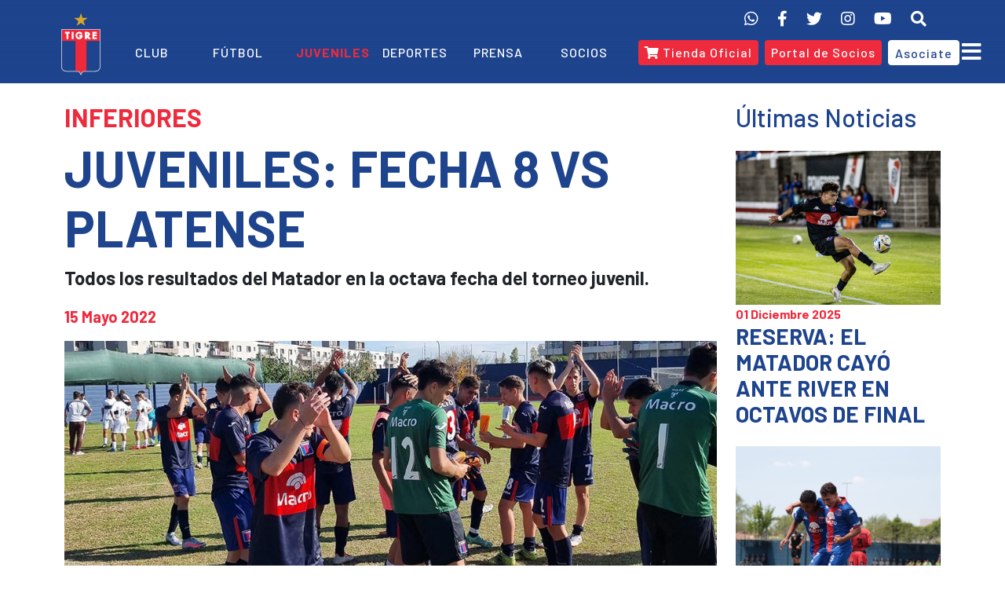

--- FILE ---
content_type: text/html; charset=UTF-8
request_url: https://catigre.com.ar/noticias/juveniles-fecha-8-vs-platense/
body_size: 16512
content:
<!DOCTYPE html>
<html lang="es">
<head>
<meta charset="UTF-8">
<meta charset="UTF-8">
<meta name="viewport" content="width=device-width, initial-scale=1.0">
<meta http-equiv="X-UA-Compatible" content="ie=edge">
<meta name="description" content="Sitio Oficial del Club Atlético Tigre">
<base href="https://catigre.com.ar/" target="_self">
<!-- Global site tag (gtag.js) - Google Analytics -->
<script async src="https://www.googletagmanager.com/gtag/js?id=G-QS2NXWKXBJ"></script>
<script>
window.dataLayer = window.dataLayer || [];
function gtag(){dataLayer.push(arguments);}
gtag('js', new Date());
gtag('config', 'G-QS2NXWKXBJ');
</script>
<!-- Hotjar Tracking Code for https://catigre.com.ar -->
<script>
(function(h,o,t,j,a,r){
h.hj=h.hj||function(){(h.hj.q=h.hj.q||[]).push(arguments)};
h._hjSettings={hjid:2534621,hjsv:6};
a=o.getElementsByTagName('head')[0];
r=o.createElement('script');r.async=1;
r.src=t+h._hjSettings.hjid+j+h._hjSettings.hjsv;
a.appendChild(r);
})(window,document,'https://static.hotjar.com/c/hotjar-','.js?sv=');
</script>
<!-- FUENTES -->
<link rel="preconnect" href="https://fonts.gstatic.com">
<link href="https://fonts.googleapis.com/css2?family=Montserrat:ital,wght@0,100;0,200;0,300;0,400;0,500;0,600;0,700;0,800;0,900;1,100;1,200;1,300;1,400;1,500;1,600;1,700;1,800;1,900&display=swap" rel="stylesheet">
<link rel="preconnect" href="https://fonts.googleapis.com">
<link rel="preconnect" href="https://fonts.gstatic.com" crossorigin>
<link href="https://fonts.googleapis.com/css2?family=Barlow:ital,wght@0,100;0,200;0,300;0,400;0,500;0,600;0,700;0,800;0,900;1,100;1,200;1,300;1,400;1,500;1,600;1,700;1,800;1,900&display=swap" rel="stylesheet">
<!-- ICONOS -->
<script src="https://kit.fontawesome.com/12fda31b90.js" crossorigin="anonymous"></script>
<!-- BOOTSTRAP CSS -->
<link href="https://cdn.jsdelivr.net/npm/bootstrap@5.0.1/dist/css/bootstrap.min.css" rel="stylesheet" integrity="sha384-+0n0xVW2eSR5OomGNYDnhzAbDsOXxcvSN1TPprVMTNDbiYZCxYbOOl7+AMvyTG2x" crossorigin="anonymous">
<!-- FAVICON -->
<!-- PARA CUALQUIER NAVEGADOR -->
<link rel="icon" type="image/png" sizes="48x48" href="https://catigre.com.ar/wp-content/uploads/2021/07/favicon.png" >
<link rel="icon" type="image/png" sizes="16x16" href="https://catigre.com.ar/wp-content/uploads/2021/07/favicon-16x16.png">
<link rel="icon" type="image/png" sizes="32x32" href="https://catigre.com.ar/wp-content/uploads/2021/07/favicon-32x32.png">
<!-- PARA LOS MODELOS MAS RECIENTES DE IPAD Y IPHONE -->
<link rel="apple-touch-icon" sizes="57x57" href="https://catigre.com.ar/wp-content/uploads/2021/07/apple-icon-57x57.png">
<link rel="apple-touch-icon" sizes="60x60" href="https://catigre.com.ar/wp-content/uploads/2021/07/apple-icon-60x60.png">
<link rel="apple-touch-icon" sizes="72x72" href="https://catigre.com.ar/wp-content/uploads/2021/07/apple-icon-72x72.png">
<link rel="apple-touch-icon" sizes="76x76" href="https://catigre.com.ar/wp-content/uploads/2021/07/apple-icon-76x76.png">
<link rel="apple-touch-icon" sizes="114x114" href="https://catigre.com.ar/wp-content/uploads/2021/07/apple-icon-114x114.png">
<link rel="apple-touch-icon" sizes="120x120" href="https://catigre.com.ar/wp-content/uploads/2021/07/apple-icon-120x120.png">
<link rel="apple-touch-icon" sizes="144x144" href="https://catigre.com.ar/wp-content/uploads/2021/07/apple-icon-144x144.png">
<link rel="apple-touch-icon" sizes="152x152" href="https://catigre.com.ar/wp-content/uploads/2021/07/apple-icon-152x152.png">
<link rel="apple-touch-icon" sizes="180x180" href="https://catigre.com.ar/wp-content/uploads/2021/07/apple-icon-180x180.png">
<!-- PARA GOOGLE TV -->
<link rel="icon" type="image/png" sizes="192x192"  href="https://catigre.com.ar/wp-content/uploads/2021/07/android-icon-192x192.png">
<link rel="icon" type="image/png" sizes="96x96" href="https://catigre.com.ar/wp-content/uploads/2021/07/favicon-96x96.png">
<link rel="manifest" href="https://catigre.com.ar/superpwa-manifest.json"><!-- http://matadordevictoria.com/wp-content/uploads/2021/07/manifest.json -->
<meta name="msapplication-TileColor" content="#ffffff">
<meta name="msapplication-TileImage" content="https://catigre.com.ar/wp-content/uploads/2021/07/ms-icon-144x144.png">
<meta name="theme-color" content="#ffffff">
<!-- FIN FAVICON -->
<!-- Manifest added by SuperPWA - Progressive Web Apps Plugin For WordPress -->
<link rel="manifest" href="/superpwa-manifest.json">
<link rel="prefetch" href="/superpwa-manifest.json">
<meta name="theme-color" content="#1e448d">
<!-- / SuperPWA.com -->
<meta name='robots' content='index, follow, max-image-preview:large, max-snippet:-1, max-video-preview:-1' />
<!-- This site is optimized with the Yoast SEO plugin v26.6 - https://yoast.com/wordpress/plugins/seo/ -->
<title>JUVENILES: FECHA 8 VS PLATENSE - Club Atlético Tigre</title>
<link rel="canonical" href="https://catigre.com.ar/noticias/juveniles-fecha-8-vs-platense/" />
<meta property="og:locale" content="es_ES" />
<meta property="og:type" content="article" />
<meta property="og:title" content="JUVENILES: FECHA 8 VS PLATENSE - Club Atlético Tigre" />
<meta property="og:description" content="En el día de ayer, se jugó la 8va fecha del torneo juvenil de la Liga Profesional, frente al Club Atlético Platense. La 4ta, 5ta y 6ta categoría recibieron al Calamar en el Nito San Andrés, mientras que la 7ma, 8va y 9na visitaron el predio de Saavedra. A continuación, los resultados de todas las [&hellip;]" />
<meta property="og:url" content="https://catigre.com.ar/noticias/juveniles-fecha-8-vs-platense/" />
<meta property="og:site_name" content="Club Atlético Tigre" />
<meta property="article:published_time" content="2022-05-15T20:25:00+00:00" />
<meta property="article:modified_time" content="2022-06-09T21:38:45+00:00" />
<meta property="og:image" content="https://catigre.com.ar/wp-content/uploads/2022/06/Plantilla-web-6.jpg" />
<meta property="og:image:width" content="1000" />
<meta property="og:image:height" content="600" />
<meta property="og:image:type" content="image/jpeg" />
<meta name="author" content="Santiago Vattovez" />
<meta name="twitter:card" content="summary_large_image" />
<meta name="twitter:label1" content="Escrito por" />
<meta name="twitter:data1" content="Santiago Vattovez" />
<meta name="twitter:label2" content="Tiempo de lectura" />
<meta name="twitter:data2" content="1 minuto" />
<script type="application/ld+json" class="yoast-schema-graph">{"@context":"https://schema.org","@graph":[{"@type":"Article","@id":"https://catigre.com.ar/noticias/juveniles-fecha-8-vs-platense/#article","isPartOf":{"@id":"https://catigre.com.ar/noticias/juveniles-fecha-8-vs-platense/"},"author":{"name":"Santiago Vattovez","@id":"https://catigre.com.ar/#/schema/person/dbbf56c2ff7dc27536246b8698a71374"},"headline":"JUVENILES: FECHA 8 VS PLATENSE","datePublished":"2022-05-15T20:25:00+00:00","dateModified":"2022-06-09T21:38:45+00:00","mainEntityOfPage":{"@id":"https://catigre.com.ar/noticias/juveniles-fecha-8-vs-platense/"},"wordCount":102,"publisher":{"@id":"https://catigre.com.ar/#organization"},"image":{"@id":"https://catigre.com.ar/noticias/juveniles-fecha-8-vs-platense/#primaryimage"},"thumbnailUrl":"https://catigre.com.ar/wp-content/uploads/2022/06/Plantilla-web-6.jpg","keywords":["Tigre","Tigre Juveniles"],"articleSection":["Juveniles","Noticias"],"inLanguage":"es"},{"@type":"WebPage","@id":"https://catigre.com.ar/noticias/juveniles-fecha-8-vs-platense/","url":"https://catigre.com.ar/noticias/juveniles-fecha-8-vs-platense/","name":"JUVENILES: FECHA 8 VS PLATENSE - Club Atlético Tigre","isPartOf":{"@id":"https://catigre.com.ar/#website"},"primaryImageOfPage":{"@id":"https://catigre.com.ar/noticias/juveniles-fecha-8-vs-platense/#primaryimage"},"image":{"@id":"https://catigre.com.ar/noticias/juveniles-fecha-8-vs-platense/#primaryimage"},"thumbnailUrl":"https://catigre.com.ar/wp-content/uploads/2022/06/Plantilla-web-6.jpg","datePublished":"2022-05-15T20:25:00+00:00","dateModified":"2022-06-09T21:38:45+00:00","breadcrumb":{"@id":"https://catigre.com.ar/noticias/juveniles-fecha-8-vs-platense/#breadcrumb"},"inLanguage":"es","potentialAction":[{"@type":"ReadAction","target":["https://catigre.com.ar/noticias/juveniles-fecha-8-vs-platense/"]}]},{"@type":"ImageObject","inLanguage":"es","@id":"https://catigre.com.ar/noticias/juveniles-fecha-8-vs-platense/#primaryimage","url":"https://catigre.com.ar/wp-content/uploads/2022/06/Plantilla-web-6.jpg","contentUrl":"https://catigre.com.ar/wp-content/uploads/2022/06/Plantilla-web-6.jpg","width":1000,"height":600},{"@type":"BreadcrumbList","@id":"https://catigre.com.ar/noticias/juveniles-fecha-8-vs-platense/#breadcrumb","itemListElement":[{"@type":"ListItem","position":1,"name":"Portada","item":"https://catigre.com.ar/"},{"@type":"ListItem","position":2,"name":"JUVENILES: FECHA 8 VS PLATENSE"}]},{"@type":"WebSite","@id":"https://catigre.com.ar/#website","url":"https://catigre.com.ar/","name":"Club Atlético Tigre","description":"Sitio Oficial","publisher":{"@id":"https://catigre.com.ar/#organization"},"potentialAction":[{"@type":"SearchAction","target":{"@type":"EntryPoint","urlTemplate":"https://catigre.com.ar/?s={search_term_string}"},"query-input":{"@type":"PropertyValueSpecification","valueRequired":true,"valueName":"search_term_string"}}],"inLanguage":"es"},{"@type":"Organization","@id":"https://catigre.com.ar/#organization","name":"Club Atlético Tigre","url":"https://catigre.com.ar/","logo":{"@type":"ImageObject","inLanguage":"es","@id":"https://catigre.com.ar/#/schema/logo/image/","url":"https://catigre.com.ar/wp-content/uploads/2021/06/escudo_tigre_logo.png","contentUrl":"https://catigre.com.ar/wp-content/uploads/2021/06/escudo_tigre_logo.png","width":51,"height":80,"caption":"Club Atlético Tigre"},"image":{"@id":"https://catigre.com.ar/#/schema/logo/image/"}},{"@type":"Person","@id":"https://catigre.com.ar/#/schema/person/dbbf56c2ff7dc27536246b8698a71374","name":"Santiago Vattovez","image":{"@type":"ImageObject","inLanguage":"es","@id":"https://catigre.com.ar/#/schema/person/image/","url":"https://secure.gravatar.com/avatar/54394dde562906177b32d3ca66a6036c90e178f6f119a6b9737b5c4378e26ee3?s=96&d=mm&r=g","contentUrl":"https://secure.gravatar.com/avatar/54394dde562906177b32d3ca66a6036c90e178f6f119a6b9737b5c4378e26ee3?s=96&d=mm&r=g","caption":"Santiago Vattovez"}}]}</script>
<!-- / Yoast SEO plugin. -->
<link rel='dns-prefetch' href='//c0.wp.com' />
<link rel="alternate" type="application/rss+xml" title="Club Atlético Tigre &raquo; Feed" href="https://catigre.com.ar/feed/" />
<link rel="alternate" type="application/rss+xml" title="Club Atlético Tigre &raquo; Feed de los comentarios" href="https://catigre.com.ar/comments/feed/" />
<link rel="alternate" title="oEmbed (JSON)" type="application/json+oembed" href="https://catigre.com.ar/wp-json/oembed/1.0/embed?url=https%3A%2F%2Fcatigre.com.ar%2Fnoticias%2Fjuveniles-fecha-8-vs-platense%2F" />
<link rel="alternate" title="oEmbed (XML)" type="text/xml+oembed" href="https://catigre.com.ar/wp-json/oembed/1.0/embed?url=https%3A%2F%2Fcatigre.com.ar%2Fnoticias%2Fjuveniles-fecha-8-vs-platense%2F&#038;format=xml" />
<style id='wp-img-auto-sizes-contain-inline-css'>
img:is([sizes=auto i],[sizes^="auto," i]){contain-intrinsic-size:3000px 1500px}
/*# sourceURL=wp-img-auto-sizes-contain-inline-css */
</style>
<link rel='stylesheet' id='wp-block-library-css' href='https://c0.wp.com/c/6.9/wp-includes/css/dist/block-library/style.min.css' media='all' />
<style id='wp-block-library-inline-css'>
.has-text-align-justify{text-align:justify;}
/*# sourceURL=wp-block-library-inline-css */
</style><style id='wp-block-spacer-inline-css'>
.wp-block-spacer{clear:both}
/*# sourceURL=https://c0.wp.com/c/6.9/wp-includes/blocks/spacer/style.min.css */
</style>
<style id='global-styles-inline-css'>
:root{--wp--preset--aspect-ratio--square: 1;--wp--preset--aspect-ratio--4-3: 4/3;--wp--preset--aspect-ratio--3-4: 3/4;--wp--preset--aspect-ratio--3-2: 3/2;--wp--preset--aspect-ratio--2-3: 2/3;--wp--preset--aspect-ratio--16-9: 16/9;--wp--preset--aspect-ratio--9-16: 9/16;--wp--preset--color--black: #000000;--wp--preset--color--cyan-bluish-gray: #abb8c3;--wp--preset--color--white: #ffffff;--wp--preset--color--pale-pink: #f78da7;--wp--preset--color--vivid-red: #cf2e2e;--wp--preset--color--luminous-vivid-orange: #ff6900;--wp--preset--color--luminous-vivid-amber: #fcb900;--wp--preset--color--light-green-cyan: #7bdcb5;--wp--preset--color--vivid-green-cyan: #00d084;--wp--preset--color--pale-cyan-blue: #8ed1fc;--wp--preset--color--vivid-cyan-blue: #0693e3;--wp--preset--color--vivid-purple: #9b51e0;--wp--preset--gradient--vivid-cyan-blue-to-vivid-purple: linear-gradient(135deg,rgb(6,147,227) 0%,rgb(155,81,224) 100%);--wp--preset--gradient--light-green-cyan-to-vivid-green-cyan: linear-gradient(135deg,rgb(122,220,180) 0%,rgb(0,208,130) 100%);--wp--preset--gradient--luminous-vivid-amber-to-luminous-vivid-orange: linear-gradient(135deg,rgb(252,185,0) 0%,rgb(255,105,0) 100%);--wp--preset--gradient--luminous-vivid-orange-to-vivid-red: linear-gradient(135deg,rgb(255,105,0) 0%,rgb(207,46,46) 100%);--wp--preset--gradient--very-light-gray-to-cyan-bluish-gray: linear-gradient(135deg,rgb(238,238,238) 0%,rgb(169,184,195) 100%);--wp--preset--gradient--cool-to-warm-spectrum: linear-gradient(135deg,rgb(74,234,220) 0%,rgb(151,120,209) 20%,rgb(207,42,186) 40%,rgb(238,44,130) 60%,rgb(251,105,98) 80%,rgb(254,248,76) 100%);--wp--preset--gradient--blush-light-purple: linear-gradient(135deg,rgb(255,206,236) 0%,rgb(152,150,240) 100%);--wp--preset--gradient--blush-bordeaux: linear-gradient(135deg,rgb(254,205,165) 0%,rgb(254,45,45) 50%,rgb(107,0,62) 100%);--wp--preset--gradient--luminous-dusk: linear-gradient(135deg,rgb(255,203,112) 0%,rgb(199,81,192) 50%,rgb(65,88,208) 100%);--wp--preset--gradient--pale-ocean: linear-gradient(135deg,rgb(255,245,203) 0%,rgb(182,227,212) 50%,rgb(51,167,181) 100%);--wp--preset--gradient--electric-grass: linear-gradient(135deg,rgb(202,248,128) 0%,rgb(113,206,126) 100%);--wp--preset--gradient--midnight: linear-gradient(135deg,rgb(2,3,129) 0%,rgb(40,116,252) 100%);--wp--preset--font-size--small: 13px;--wp--preset--font-size--medium: 20px;--wp--preset--font-size--large: 36px;--wp--preset--font-size--x-large: 42px;--wp--preset--spacing--20: 0.44rem;--wp--preset--spacing--30: 0.67rem;--wp--preset--spacing--40: 1rem;--wp--preset--spacing--50: 1.5rem;--wp--preset--spacing--60: 2.25rem;--wp--preset--spacing--70: 3.38rem;--wp--preset--spacing--80: 5.06rem;--wp--preset--shadow--natural: 6px 6px 9px rgba(0, 0, 0, 0.2);--wp--preset--shadow--deep: 12px 12px 50px rgba(0, 0, 0, 0.4);--wp--preset--shadow--sharp: 6px 6px 0px rgba(0, 0, 0, 0.2);--wp--preset--shadow--outlined: 6px 6px 0px -3px rgb(255, 255, 255), 6px 6px rgb(0, 0, 0);--wp--preset--shadow--crisp: 6px 6px 0px rgb(0, 0, 0);}:where(.is-layout-flex){gap: 0.5em;}:where(.is-layout-grid){gap: 0.5em;}body .is-layout-flex{display: flex;}.is-layout-flex{flex-wrap: wrap;align-items: center;}.is-layout-flex > :is(*, div){margin: 0;}body .is-layout-grid{display: grid;}.is-layout-grid > :is(*, div){margin: 0;}:where(.wp-block-columns.is-layout-flex){gap: 2em;}:where(.wp-block-columns.is-layout-grid){gap: 2em;}:where(.wp-block-post-template.is-layout-flex){gap: 1.25em;}:where(.wp-block-post-template.is-layout-grid){gap: 1.25em;}.has-black-color{color: var(--wp--preset--color--black) !important;}.has-cyan-bluish-gray-color{color: var(--wp--preset--color--cyan-bluish-gray) !important;}.has-white-color{color: var(--wp--preset--color--white) !important;}.has-pale-pink-color{color: var(--wp--preset--color--pale-pink) !important;}.has-vivid-red-color{color: var(--wp--preset--color--vivid-red) !important;}.has-luminous-vivid-orange-color{color: var(--wp--preset--color--luminous-vivid-orange) !important;}.has-luminous-vivid-amber-color{color: var(--wp--preset--color--luminous-vivid-amber) !important;}.has-light-green-cyan-color{color: var(--wp--preset--color--light-green-cyan) !important;}.has-vivid-green-cyan-color{color: var(--wp--preset--color--vivid-green-cyan) !important;}.has-pale-cyan-blue-color{color: var(--wp--preset--color--pale-cyan-blue) !important;}.has-vivid-cyan-blue-color{color: var(--wp--preset--color--vivid-cyan-blue) !important;}.has-vivid-purple-color{color: var(--wp--preset--color--vivid-purple) !important;}.has-black-background-color{background-color: var(--wp--preset--color--black) !important;}.has-cyan-bluish-gray-background-color{background-color: var(--wp--preset--color--cyan-bluish-gray) !important;}.has-white-background-color{background-color: var(--wp--preset--color--white) !important;}.has-pale-pink-background-color{background-color: var(--wp--preset--color--pale-pink) !important;}.has-vivid-red-background-color{background-color: var(--wp--preset--color--vivid-red) !important;}.has-luminous-vivid-orange-background-color{background-color: var(--wp--preset--color--luminous-vivid-orange) !important;}.has-luminous-vivid-amber-background-color{background-color: var(--wp--preset--color--luminous-vivid-amber) !important;}.has-light-green-cyan-background-color{background-color: var(--wp--preset--color--light-green-cyan) !important;}.has-vivid-green-cyan-background-color{background-color: var(--wp--preset--color--vivid-green-cyan) !important;}.has-pale-cyan-blue-background-color{background-color: var(--wp--preset--color--pale-cyan-blue) !important;}.has-vivid-cyan-blue-background-color{background-color: var(--wp--preset--color--vivid-cyan-blue) !important;}.has-vivid-purple-background-color{background-color: var(--wp--preset--color--vivid-purple) !important;}.has-black-border-color{border-color: var(--wp--preset--color--black) !important;}.has-cyan-bluish-gray-border-color{border-color: var(--wp--preset--color--cyan-bluish-gray) !important;}.has-white-border-color{border-color: var(--wp--preset--color--white) !important;}.has-pale-pink-border-color{border-color: var(--wp--preset--color--pale-pink) !important;}.has-vivid-red-border-color{border-color: var(--wp--preset--color--vivid-red) !important;}.has-luminous-vivid-orange-border-color{border-color: var(--wp--preset--color--luminous-vivid-orange) !important;}.has-luminous-vivid-amber-border-color{border-color: var(--wp--preset--color--luminous-vivid-amber) !important;}.has-light-green-cyan-border-color{border-color: var(--wp--preset--color--light-green-cyan) !important;}.has-vivid-green-cyan-border-color{border-color: var(--wp--preset--color--vivid-green-cyan) !important;}.has-pale-cyan-blue-border-color{border-color: var(--wp--preset--color--pale-cyan-blue) !important;}.has-vivid-cyan-blue-border-color{border-color: var(--wp--preset--color--vivid-cyan-blue) !important;}.has-vivid-purple-border-color{border-color: var(--wp--preset--color--vivid-purple) !important;}.has-vivid-cyan-blue-to-vivid-purple-gradient-background{background: var(--wp--preset--gradient--vivid-cyan-blue-to-vivid-purple) !important;}.has-light-green-cyan-to-vivid-green-cyan-gradient-background{background: var(--wp--preset--gradient--light-green-cyan-to-vivid-green-cyan) !important;}.has-luminous-vivid-amber-to-luminous-vivid-orange-gradient-background{background: var(--wp--preset--gradient--luminous-vivid-amber-to-luminous-vivid-orange) !important;}.has-luminous-vivid-orange-to-vivid-red-gradient-background{background: var(--wp--preset--gradient--luminous-vivid-orange-to-vivid-red) !important;}.has-very-light-gray-to-cyan-bluish-gray-gradient-background{background: var(--wp--preset--gradient--very-light-gray-to-cyan-bluish-gray) !important;}.has-cool-to-warm-spectrum-gradient-background{background: var(--wp--preset--gradient--cool-to-warm-spectrum) !important;}.has-blush-light-purple-gradient-background{background: var(--wp--preset--gradient--blush-light-purple) !important;}.has-blush-bordeaux-gradient-background{background: var(--wp--preset--gradient--blush-bordeaux) !important;}.has-luminous-dusk-gradient-background{background: var(--wp--preset--gradient--luminous-dusk) !important;}.has-pale-ocean-gradient-background{background: var(--wp--preset--gradient--pale-ocean) !important;}.has-electric-grass-gradient-background{background: var(--wp--preset--gradient--electric-grass) !important;}.has-midnight-gradient-background{background: var(--wp--preset--gradient--midnight) !important;}.has-small-font-size{font-size: var(--wp--preset--font-size--small) !important;}.has-medium-font-size{font-size: var(--wp--preset--font-size--medium) !important;}.has-large-font-size{font-size: var(--wp--preset--font-size--large) !important;}.has-x-large-font-size{font-size: var(--wp--preset--font-size--x-large) !important;}
/*# sourceURL=global-styles-inline-css */
</style>
<style id='classic-theme-styles-inline-css'>
/*! This file is auto-generated */
.wp-block-button__link{color:#fff;background-color:#32373c;border-radius:9999px;box-shadow:none;text-decoration:none;padding:calc(.667em + 2px) calc(1.333em + 2px);font-size:1.125em}.wp-block-file__button{background:#32373c;color:#fff;text-decoration:none}
/*# sourceURL=/wp-includes/css/classic-themes.min.css */
</style>
<!-- <link rel='stylesheet' id='tema-tigre-style-css' href='https://catigre.com.ar/wp-content/themes/tema-tigre/style.css?ver=1.0.0' media='all' /> -->
<!-- <link rel='stylesheet' id='slick_css-css' href='https://catigre.com.ar/wp-content/themes/tema-tigre/slick/css/slick.min.css' media='' /> -->
<!-- <link rel='stylesheet' id='slick_theme_css-css' href='https://catigre.com.ar/wp-content/themes/tema-tigre/slick/css/slick-theme.min.css' media='' /> -->
<link rel="stylesheet" type="text/css" href="//catigre.com.ar/wp-content/cache/wpfc-minified/e5yr6vz9/9x1fj.css" media="all"/>
<link rel='stylesheet' id='wp-block-paragraph-css' href='https://c0.wp.com/c/6.9/wp-includes/blocks/paragraph/style.min.css' media='all' />
<link rel='stylesheet' id='social-logos-css' href='https://c0.wp.com/p/jetpack/10.8.2/_inc/social-logos/social-logos.min.css' media='all' />
<link rel='stylesheet' id='jetpack_css-css' href='https://c0.wp.com/p/jetpack/10.8.2/css/jetpack.css' media='all' />
<link rel="https://api.w.org/" href="https://catigre.com.ar/wp-json/" /><link rel="alternate" title="JSON" type="application/json" href="https://catigre.com.ar/wp-json/wp/v2/posts/6524" /><link rel="EditURI" type="application/rsd+xml" title="RSD" href="https://catigre.com.ar/xmlrpc.php?rsd" />
<link rel='shortlink' href='https://catigre.com.ar/?p=6524' />
<style type='text/css'>img#wpstats{display:none}</style>
<style type="text/css">
/* If html does not have either class, do not show lazy loaded images. */
html:not( .jetpack-lazy-images-js-enabled ):not( .js ) .jetpack-lazy-image {
display: none;
}
</style>
<script>
document.documentElement.classList.add(
'jetpack-lazy-images-js-enabled'
);
</script>
<style type="text/css" id="wp-custom-css">@media (min-width: 1199.98px) and (max-width: 1399.98px) {
label.menu-desktop__icono {
position: relative;
left: 60px;
bottom: 3px;
}  
}
.videos__video:first-of-type .videos__video--destacado-only {
padding: 0 1.5%;
padding-top: 50px;
}
.videos__video:first-of-type .videos__video--destacado-only h3 {
font-size: 3.2rem;
margin: 0;
}
@media (max-width: 992px) {
.navlist-buttons {
flex-direction: column;
width: 100% !important;
padding: 0 1rem;
}
}</style></head>
<body data-rsssl=1>
<div id="page" class="site">
<header class="header text-white">
<nav class="navbar navbar-expand-lg fixed-top navbar-dark bg-transparent vw-100 flex-column" id="navbar">
<div class="container justify-content-end d-none d-lg-flex">
<ul class="navbar__iconos list-inline list-unstyled my-auto me-2 fs-5">
<li class="list-inline-item">
<a href="https://wa.me/message/YCJFLK2ADO6KB1" target="_blank" class="text-reset"><i class="fab fa-whatsapp"></i></a>
</li>
<li class="list-inline-item">
<a href="https://es-la.facebook.com/catigreoficial/" target="_blank" class="text-reset"><i class="fab fa-facebook-f"></i></a>
</li>
<li class="list-inline-item">
<a href="https://twitter.com/catigreoficial?ref_src=twsrc%5Egoogle%7Ctwcamp%5Eserp%7Ctwgr%5Eauthor" target="_blank" class="text-reset"><i class="fab fa-twitter"></i></a>
</li>
<li class="list-inline-item">
<a href="https://www.instagram.com/catigreoficial/?hl=es-la" target="_blank" class="text-reset"><i class="fab fa-instagram"></i></a>
</li>
<li class="list-inline-item">
<a href="https://www.youtube.com/c/ClubATigre" target="_blank" class="text-reset"><i class="fab fa-youtube"></i></a>
</li>
<li class="list-inline-item">
<a class="collapsed text-reset" data-bs-toggle="collapse" href="#collapseExample" role="button" aria-expanded="false" aria-controls="collapseExample">
<i class="fas fa-search fas fa-search" aria-hidden="true"></i></a>                            
</li>
<div class="list-inline-item collapse width" id="collapseExample" style="">    
<form role="search" method="get" class="search-form-lupa" action="https://catigre.com.ar/">
<label>
<input type="search" class="search-field home" placeholder="Buscar …" value="" name="s" title="Buscar:">
<input type="submit" class="search-submit home" value="Aceptar">
</label>
</form>
</div>
</ul>
</div>
<div class="container navbar__row2 p-0 ps-2">
<button class="navbar-toggler border-0 fs-1" type="button" data-bs-toggle="collapse" data-bs-target="#navbarNav" aria-controls="navbarNav" aria-expanded="false" aria-label="Toggle navigation">
<i class="fas fa-bars text-white" id="menuMobileOpen"></i>
<i class="fas fa-times d-none text-white" id="menuMobileClose" style="width: 24.5px;"></i>
</button>	
<a class="navbar-brand m-0 pb-0" href="/">
<img src="https://catigre.com.ar/wp-content/uploads/2021/07/escudo_tigre_logo.svg" alt="Escudo" width="50" height="80" style="margin-top: -30px;">
</a>
<div class="collapse navbar-collapse justify-content-around" id="navbarNav">
<ul class="navbar-nav flex-row flex-wrap justify-content-evenly w-100">
<li class="nav-item col-5 py-2 col-lg-1">
<a class="nav-link text-white text-uppercase fs-6 mx-lg-auto" href="/club/">Club</a>
<ul class="list-unstyled d-lg-none">
<li class="mb-2"><a href="club/institucion/" class="text-reset text-decoration-none footer__menu--link px-1">Institución</a></li>
<li class="mb-2"><a href="club/historia/" class="text-reset text-decoration-none footer__menu--link px-1">Historia</a></li>
<li class="mb-2"><a href="club/estatuto/" class="text-reset text-decoration-none footer__menu--link px-1">Estatuto</a></li>
<li class="mb-2"><a href="club/autoridades/" class="text-reset text-decoration-none footer__menu--link px-1">Autoridades</a></li>
</ul>
</li>
<li class="nav-item col-5 py-2 col-lg-1 order-4 order-lg-0">
<a class="nav-link text-white text-uppercase fs-6 mx-lg-auto" href="/futbol/">Fútbol</a>
<ul class="list-unstyled d-lg-none">
<li class="mb-2"><a href="noticias/futbol_profesional/" class="text-reset text-decoration-none footer__menu--link px-1">Noticias</a></li>
<!--<li class="mb-2"><a href="futbol/plantel_profesional/" class="text-reset text-decoration-none footer__menu--link px-1">Plantel Profesional</a></li>-->
<!--<li><a href="" class="text-reset text-decoration-none footer__menu--link px-1">Fixture</a></li>-->
<!--<li><a href="" class="text-reset text-decoration-none footer__menu--link px-1">Estadísticas</a></li>-->
</ul>
</li>
<li class="nav-item col-5 py-2 col-lg-1 order-4 order-lg-0">
<a class="nav-link text-white text-uppercase fs-6 mx-lg-auto" href="/juveniles/">Juveniles</a>
<ul class="list-unstyled d-lg-none">
<li class="mb-2"><a href="noticias/juveniles" class="text-reset text-decoration-none footer__menu--link px-1">Noticias</a></li>
<li class="mb-2"><a href="juveniles/cuerpo_tecnico/" class="text-reset text-decoration-none footer__menu--link px-1">Cuerpo Técnico</a></li>
</ul>
</li>
<li class="nav-item col-5 py-2 col-lg-1 order-4 order-lg-0">
<a class="nav-link text-white text-uppercase fs-6 mx-lg-auto" href="/deportes/">Deportes</a>
<ul class="list-unstyled d-lg-none">
<li class="mb-2"><a href="category/deportes/futbol_femenino/" class="text-reset text-decoration-none footer__menu--link px-1">Fútbol Femenino</a></li>
<li class="mb-2"><a href="deportes/futbol_playa/" class="text-reset text-decoration-none footer__menu--link px-1">Fútbol Playa</a></li>
<li class="mb-2"><a href="deportes/futsal/" class="text-reset text-decoration-none footer__menu--link px-1">Futsal</a></li>
</ul>
</li>
<li class="nav-item col-5 py-2 col-lg-1 order-4 order-lg-0">
<a class="nav-link text-white text-uppercase fs-6 mx-lg-auto" href="/prensa/">Prensa</a>
<ul class="list-unstyled d-lg-none">
<li class="mb-2"><a href="prensa/acreditaciones/" class="text-reset text-decoration-none footer__menu--link px-1">Acreditaciones</a></li>
<li class="mb-2"><a href="tigre_play/" class="text-reset text-decoration-none footer__menu--link px-1">Tigre Play</a></li>
</ul>
</li>
<li class="nav-item col-5 py-2 col-lg-1 order-3 order-lg-0">
<a class="nav-link text-white text-uppercase fs-6 mx-lg-auto" href="/socios/">Socios</a>
<ul class="list-unstyled d-lg-none">
<li class="mb-2"><a href="/noticias/socios/" class="text-reset text-decoration-none footer__menu--link px-1">Noticias</a></li>
<li class="mb-2"><a href="http://portal.ourclub.io/cat" class="text-reset text-decoration-none footer__menu--link px-1" target="_blank">Portal de Socios</a></li>
<li class="mb-2"><a href="socios/valores/" class="text-reset text-decoration-none footer__menu--link px-1">Valores</a></li>
<li class="mb-2"><a href="socios/abonos/" class="text-reset text-decoration-none footer__menu--link px-1">Abonos</a></li>
<li class="mb-2"><a href="socios/penas/" class="text-reset text-decoration-none footer__menu--link px-1">Peñas</a></li>
<li class="mb-2"><a href="socios/preguntas-frecuentes/" class="text-reset text-decoration-none footer__menu--link px-1 text-nowrap">Preguntas Frecuentes</a></li>
</ul>
</li>
<ul class="list-unstyled d-flex col-12 col-lg-3 my-2 my-lg-0 justify-content-evenly justify-content-lg-between order-5 order-lg-0 navlist-buttons" style="width: 31%;">
<li class="nav-item p-1 li-destacado">
<a class="nav-link w-100 btn btn-primary text-white border-0 py-1 destacado text-nowrap after--none fs-6" id="headerButtonDestacado" href="https://tiendatigre.com.ar/" role="button" target="_blank" style="height: 32px;"><i class="fa fa-shopping-cart" aria-hidden="true"></i> Tienda Oficial</a>
</li>
<li class="nav-item p-1 li-destacado">
<a class="nav-link w-100 btn btn-primary text-white border-0 py-1 destacado text-nowrap after--none fs-6" id="headerButtonDestacado" href="http://portal.ourclub.io/cat" role="button" target="_blank" style="height: 32px;">Portal de Socios</a>
</li>
<li class="nav-item p-1 li-destacado">
<a class="nav-link w-100 btn btn-primary py-1 destacado_claro text-nowrap after--none fs-6" href="/socios/asociate/" role="button" style="height: 32px;">Asociate</a>
</li>
</ul>
<li class="list-inline-item d-none d-lg-inline-block" style="padding-top: 16px;">
<label for="menuDesktop" class="menu-desktop__icono">
<i class="fas fa-bars text-white fs-3" id="menuDesktopOpen"></i>
<!-- <i class="fas fa-times fs-3 d-none" id="menuDesktopClose" style="width: 24.5px;"></i> -->
</label>
<input type="checkbox" id="menuDesktop">
<ul class="menu-desktop__lista list-unstyled row justify-content-center position-fixed start-0 end-0 gy-4 pt-5">
<li class="lista__item--superior h4 text-uppercase col-2">
<a href="/club/" class="text-reset text-decoration-none h3">Club</a>
<ul class="list-unstyled h5 text-capitalize fw-lighter mt-2 fs-4">
<li class="my-3"><a href="/club/institucion/" class="text-reset text-decoration-none px-1 header__menu-desktop--link">Institución</a></li>
<li class="my-3"><a href="/club/historia/" class="text-reset text-decoration-none px-1 header__menu-desktop--link">Historia</a></li>
<li class="my-3"><a href="/club/estatuto/" class="text-reset text-decoration-none px-1 header__menu-desktop--link">Estatuto</a></li>
<li class="my-3"><a href="/club/autoridades/" class="text-reset text-decoration-none px-1 header__menu-desktop--link">Autoridades</a></li>
</ul>
</li>
<li class="lista__item--superior h4 text-uppercase col-2">
<a href="/futbol/" class="text-reset text-decoration-none h3">Fútbol</a>
<ul class="list-unstyled h5 text-capitalize fw-lighter mt-2 fs-4">
<li class="my-3"><a href="/noticias/futbol_profesional/" class="text-reset text-decoration-none px-1 header__menu-desktop--link">Noticias</a></li>
<!--<li class="my-3"><a href="/futbol/plantel_profesional/" class="text-reset text-decoration-none px-1 header__menu-desktop--link">Plantel Profesional</a></li>-->
<!--<li><a href="/futbol/fixture/" class="text-reset text-decoration-none px-1 header__menu-desktop--link">Fixture</a></li>-->
<!--<li><a href="/futbol/estadisticas/" class="text-reset text-decoration-none px-1 header__menu-desktop--link">Estadísticas</a></li>-->
</ul>
</li>
<li class="lista__item--superior h4 text-uppercase col-2 order-5">
<a href="/socios/" class="text-reset text-decoration-none h3">Socios</a>
<ul class="list-unstyled h5 text-capitalize fw-lighter mt-2 fs-4 border-end-0">      
<li class="my-3"><a href="/noticias/socios/" class="text-reset text-decoration-none px-1 header__menu-desktop--link">Noticias</a></li>
<li class="my-3"><a href="http://portal.ourclub.io/cat" class="text-reset text-decoration-none px-1 header__menu-desktop--link" target="_blank">Portal Socios</a></li>
<li class="my-3"><a href="/socios/valores/" class="text-reset text-decoration-none px-1 header__menu-desktop--link">Valores</a></li>
<li class="my-3"><a href="/socios/abonos/" class="text-reset text-decoration-none px-1 header__menu-desktop--link">Abonos</a></li>
<li class="my-3"><a href="/socios/penas/" class="text-reset text-decoration-none px-1 header__menu-desktop--link">Peñas</a></li>
<li class="my-3"><a href="/socios/preguntas-frecuentes/" class="text-reset text-decoration-none header__menu-desktop--link px-1 text-nowrap">Preguntas Frecuentes</a></li>
</ul>
</li>
<li class="lista__item--superior h4 text-uppercase col-2 order-3">
<a href="/deportes/" class="text-reset text-decoration-none h3">Deportes</a>
<ul class="list-unstyled h5 text-capitalize fw-lighter mt-2 fs-4">
<li class="my-3"><a href="/deportes/futbol_femenino/" class="text-reset text-decoration-none px-1 header__menu-desktop--link">Fútbol Femenino</a></li>
<li class="my-3"><a href="/deportes/futbol_playa/" class="text-reset text-decoration-none px-1 header__menu-desktop--link">Fútbol Playa</a></li>
<li class="my-3"><a href="/deportes/futsal/" class="text-reset text-decoration-none px-1 header__menu-desktop--link">Futsal</a></li>
</ul>
</li>
<li class="lista__item--superior h4 text-uppercase col-2">
<a href="/juveniles/" class="text-reset text-decoration-none h3">Juveniles</a>
<ul class="list-unstyled h5 text-capitalize fw-lighter mt-2 fs-4">
<li class="my-3"><a href="noticias/juveniles/" class="text-reset text-decoration-none px-1 header__menu-desktop--link">Noticias</a></li>
<li class="my-3"><a href="juveniles/cuerpo_tecnico/" class="text-reset text-decoration-none px-1 header__menu-desktop--link">Cuerpo Técnico</a></li>
</ul>
</li>
<li class="lista__item--superior h4 text-uppercase col-2 order-4">
<a href="/prensa/" class="text-reset text-decoration-none h3">Prensa</a>
<ul class="list-unstyled h5 text-capitalize fw-lighter mt-2 fs-4">
<li class="my-3"><a href="prensa/acreditaciones/" class="text-reset text-decoration-none px-1 header__menu-desktop--link">Acreditaciones</a></li>
<li class="my-3"><a href="tigre_play" class="text-reset text-decoration-none px-1 header__menu-desktop--link">Tigre Play</a></li>
</ul>
</li>
<label for="menuDesktop" class="menu-desktop__icono--inside position-absolute">
<i class="fas fa-times fs-3" id="menuDesktopClose" style="width: 24.5px;"></i>
</label>
</ul>							
</li>
</ul>
<ul class="navbar__iconos list-inline list-unstyled my-auto mx-5 fs-5 d-lg-none d-flex justify-content-evenly">
<li class="list-inline-item">
<a href="https://wa.me/message/YCJFLK2ADO6KB1" target="_blank" class="text-reset"><i class="fab fa-whatsapp"></i></a>
</li>
<li class="list-inline-item me-2">
<a href="https://es-la.facebook.com/catigreoficial/" target="_blank" class="text-reset"><i class="fab fa-facebook-f"></i></a>
</li>
<li class="list-inline-item me-2">
<a href="https://twitter.com/catigreoficial?ref_src=twsrc%5Egoogle%7Ctwcamp%5Eserp%7Ctwgr%5Eauthor" target="_blank" class="text-reset"><i class="fab fa-twitter"></i></a>
</li>
<li class="list-inline-item me-2">
<a href="https://www.instagram.com/catigreoficial/?hl=es-la" target="_blank" class="text-reset"><i class="fab fa-instagram"></i></a>
</li>
<li class="list-inline-item me-2">
<a href="https://www.youtube.com/c/ClubATigre" target="_blank" class="text-reset"><i class="fab fa-youtube"></i></a>
</li>
<li class="list-inline-item me 2">
<a href="https://catigre.com.ar/buscar/" target="_blank" class="text-reset"><i class="fas fa-search fas fa-search" aria-hidden="true"></i></a>                            
</li>					
</ul>
</div>
</div>
</nav>
</header><style>
.noticia__fecha {
font-weight: 700 !important;
}
.noticia__epigrafe {
font-weight: 500;
}
.noticia__cuerpo p {
margin-bottom: 0;
}
.post-thumbnail img {
width: 100%;
height: auto;
}
/* ICONOS COMPARTIR */
.sd-content {
display: inline-block;
}
.robots-nocontent.sd-block.sd-social.sd-social-icon.sd-sharing {
margin-top: 30px;
border-bottom: 2px solid var(--color_primario);
text-align: right;
}
div.sharedaddy h3.sd-title:before {
transform: rotate(90deg);
position: absolute;
right: -35px;
bottom: -10px;		
width: 40px;
border-color: var(--color_primario);
border-width: 2px;
}
div.sharedaddy h3.sd-title {
position: relative;
margin-right: 30px;
margin-bottom: 0;
font-size: 1.2rem;
text-transform: uppercase;
color: var(--color_primario);
}
.sd-social-icon .sd-content ul li[class*=share-].share-twitter a.sd-button, .sd-social-icon .sd-content ul li[class*=share-].share-facebook a.sd-button, .sd-social-icon .sd-content ul li[class*=share-].share-jetpack-whatsapp a.sd-button {
background: none;
color: var(--color_primario) !important;
transform: scale(2);
}
.sd-social-icon .sd-content ul li[class*=share-] a.sd-button:before {
top: 0px;
left: 1px;
}
/* SIDEBAR */
.noticias-relacionadas {
top: 90px;
height: fit-content !important;
height: -moz-fit-content !important;
}
.noticias-relacionadas__noticia img {
width: 100%;
height: auto;
}
.noticias-relacionadas__noticia--titulo:hover {
text-decoration: underline !important;
}
/* ETIQUETAS */
.noticia__etiquetas > a {
outline: 2px solid var(--color_primario);
outline-offset: 5px;
margin-bottom: 20px;
margin-left: 5px;
margin-right: 20px;
text-decoration: none;
color: var(--color_primario);
font-weight: 600;
font-size: 1.1rem !important;
white-space: nowrap;
}
.noticia__etiquetas {
width: auto;
display: flex;
flex-wrap: wrap;
}
/* FIN ETIQUETAS */
.rect-blue {
background-color: var(--color_primario);
height: 106px; 
}
@media (max-width: 991.98px) {
.rect-blue {
height: 76px; 
}
}
</style>
<div class="rect-blue">
</div>
<main id="primary" class="site-main container py-4 pb-5 mb-5">
<div class="row">
<article class="noticia col-12 col-lg-9" id="post-6524" class="post-6524 post type-post status-publish format-standard has-post-thumbnail hentry category-juveniles category-noticias tag-tigre tag-tigre-juveniles">
<header class="entry-header">
<h2 class="c-rojo fw-bold">
INFERIORES			</h2>
<h1 class="entry-title c-azul display-3 fw-bolder text-uppercase" style="word-break: break-word;">JUVENILES: FECHA 8 VS PLATENSE</h1>				<p class="fw-bold fs-4">
Todos los resultados del Matador en la octava fecha del torneo juvenil.				</p>
<time class="noticia__fecha entry-meta c-rojo fs-5 text-capitalize d-block mb-3" datetime="2022-05-15">
15 mayo 2022				</time><!-- .entry-meta -->
</header><!-- .entry-header -->
<figure>
<div class="post-thumbnail">
<img width="1000" height="600" src="https://catigre.com.ar/wp-content/uploads/2022/06/Plantilla-web-6.jpg" class="attachment-post-thumbnail size-post-thumbnail wp-post-image jetpack-lazy-image" alt="" decoding="async" fetchpriority="high" data-lazy-srcset="https://catigre.com.ar/wp-content/uploads/2022/06/Plantilla-web-6.jpg 1000w, https://catigre.com.ar/wp-content/uploads/2022/06/Plantilla-web-6-300x180.jpg 300w, https://catigre.com.ar/wp-content/uploads/2022/06/Plantilla-web-6-768x461.jpg 768w" data-lazy-sizes="(max-width: 1000px) 100vw, 1000px" data-lazy-src="https://catigre.com.ar/wp-content/uploads/2022/06/Plantilla-web-6.jpg?is-pending-load=1" srcset="[data-uri]" />			</div><!-- .post-thumbnail -->
<figcaption class="noticia__epigrafe c-azul fst-italic fs-6 mt-2">  </figcaption>
</figure>
<h2>
</h2>
<div class="noticia__cuerpo fs-5">
<p>En el día de ayer, se jugó la 8va fecha del torneo juvenil de la Liga Profesional, frente al Club Atlético Platense. La 4ta, 5ta y 6ta categoría recibieron al Calamar en el Nito San Andrés, mientras que la 7ma, 8va y 9na visitaron el predio de Saavedra.</p>
<div style="height:20px" aria-hidden="true" class="wp-block-spacer"></div>
<p>A continuación, los resultados de todas las categorías:</p>
<div style="height:20px" aria-hidden="true" class="wp-block-spacer"></div>
<p>4TA: TIGRE 1-2 Platense (Censi)</p>
<div style="height:15px" aria-hidden="true" class="wp-block-spacer"></div>
<p>5TA: TIGRE 1-4 Platense (Curto)</p>
<div style="height:15px" aria-hidden="true" class="wp-block-spacer"></div>
<p>6TA: TIGRE 2-0 Platense (Alves y Solis)</p>
<div style="height:15px" aria-hidden="true" class="wp-block-spacer"></div>
<p>7MA: Platense 3-4 TIGRE (Milessi, Straffurini, Cancinos y Paternoster)</p>
<div style="height:15px" aria-hidden="true" class="wp-block-spacer"></div>
<p>8VA: Platense 1-0 TIGRE</p>
<div style="height:15px" aria-hidden="true" class="wp-block-spacer"></div>
<p>9NA: Platense 1-2 TIGRE (Galessio x 2)</p>
<div class="sharedaddy sd-sharing-enabled"><div class="robots-nocontent sd-block sd-social sd-social-icon sd-sharing"><h3 class="sd-title">Compartir</h3><div class="sd-content"><ul><li class="share-twitter"><a rel="nofollow noopener noreferrer" data-shared="sharing-twitter-6524" class="share-twitter sd-button share-icon no-text" href="https://catigre.com.ar/noticias/juveniles-fecha-8-vs-platense/?share=twitter" target="_blank" title="Haz clic para compartir en Twitter"><span></span><span class="sharing-screen-reader-text">Haz clic para compartir en Twitter (Se abre en una ventana nueva)</span></a></li><li class="share-facebook"><a rel="nofollow noopener noreferrer" data-shared="sharing-facebook-6524" class="share-facebook sd-button share-icon no-text" href="https://catigre.com.ar/noticias/juveniles-fecha-8-vs-platense/?share=facebook" target="_blank" title="Haz clic para compartir en Facebook"><span></span><span class="sharing-screen-reader-text">Haz clic para compartir en Facebook (Se abre en una ventana nueva)</span></a></li><li class="share-jetpack-whatsapp"><a rel="nofollow noopener noreferrer" data-shared="" class="share-jetpack-whatsapp sd-button share-icon no-text" href="https://catigre.com.ar/noticias/juveniles-fecha-8-vs-platense/?share=jetpack-whatsapp" target="_blank" title="Haz clic para compartir en WhatsApp"><span></span><span class="sharing-screen-reader-text">Haz clic para compartir en WhatsApp (Se abre en una ventana nueva)</span></a></li><li class="share-end"></li></ul></div></div></div>		</div>
<footer class="entry-footer">
</footer><!-- .entry-footer -->
<div class="noticia__etiquetas">
</div>
</article><!-- #post-6524 -->
<nav class="col-12 col-lg-3 position-sticky noticias-relacionadas mt-4 mt-lg-0">
<h2 class="c-azul">
Últimas Noticias
</h2>
<div class="row">
<article class="col-12 col-md-4 col-lg-12 noticias-relacionadas__noticia mt-3">
<a href="https://catigre.com.ar/noticias/reserva-el-matador-cayo-ante-river-en-octavos-de-final/" class="text-decoration-none noticias-relacionadas__noticia--titulo">
<img width="2560" height="1920" src="https://catigre.com.ar/wp-content/uploads/2025/12/IMG_3804-scaled.jpg" class="attachment-post-thumbnail size-post-thumbnail wp-post-image jetpack-lazy-image" alt="" decoding="async" data-lazy-srcset="https://catigre.com.ar/wp-content/uploads/2025/12/IMG_3804-scaled.jpg 2560w, https://catigre.com.ar/wp-content/uploads/2025/12/IMG_3804-300x225.jpg 300w, https://catigre.com.ar/wp-content/uploads/2025/12/IMG_3804-1024x768.jpg 1024w, https://catigre.com.ar/wp-content/uploads/2025/12/IMG_3804-768x576.jpg 768w, https://catigre.com.ar/wp-content/uploads/2025/12/IMG_3804-1536x1152.jpg 1536w, https://catigre.com.ar/wp-content/uploads/2025/12/IMG_3804-2048x1536.jpg 2048w" data-lazy-sizes="(max-width: 2560px) 100vw, 2560px" data-lazy-src="https://catigre.com.ar/wp-content/uploads/2025/12/IMG_3804-scaled.jpg?is-pending-load=1" srcset="[data-uri]" />				  <div>
<time class="c-rojo fw-bold text-capitalize" datetime="2025-12-01"> 01 diciembre 2025 </time>
<h3 class="c-azul fw-bold">RESERVA: EL MATADOR CAYÓ ANTE RIVER EN OCTAVOS DE FINAL</h3>
</div>
</a>
</article>
<article class="col-12 col-md-4 col-lg-12 noticias-relacionadas__noticia mt-3">
<a href="https://catigre.com.ar/noticias/juveniles-se-completo-la-jornada-ante-deportivo-riestra/" class="text-decoration-none noticias-relacionadas__noticia--titulo">
<img width="2560" height="1707" src="https://catigre.com.ar/wp-content/uploads/2025/11/IMG_9761-scaled.jpg" class="attachment-post-thumbnail size-post-thumbnail wp-post-image jetpack-lazy-image" alt="" decoding="async" data-lazy-srcset="https://catigre.com.ar/wp-content/uploads/2025/11/IMG_9761-scaled.jpg 2560w, https://catigre.com.ar/wp-content/uploads/2025/11/IMG_9761-300x200.jpg 300w, https://catigre.com.ar/wp-content/uploads/2025/11/IMG_9761-1024x683.jpg 1024w, https://catigre.com.ar/wp-content/uploads/2025/11/IMG_9761-768x512.jpg 768w, https://catigre.com.ar/wp-content/uploads/2025/11/IMG_9761-1536x1024.jpg 1536w, https://catigre.com.ar/wp-content/uploads/2025/11/IMG_9761-2048x1365.jpg 2048w" data-lazy-sizes="(max-width: 2560px) 100vw, 2560px" data-lazy-src="https://catigre.com.ar/wp-content/uploads/2025/11/IMG_9761-scaled.jpg?is-pending-load=1" srcset="[data-uri]" />				  <div>
<time class="c-rojo fw-bold text-capitalize" datetime="2025-11-01"> 01 noviembre 2025 </time>
<h3 class="c-azul fw-bold">JUVENILES: SE COMPLETÓ LA JORNADA ANTE DEPORTIVO RIESTRA</h3>
</div>
</a>
</article>
<article class="col-12 col-md-4 col-lg-12 noticias-relacionadas__noticia mt-3">
<a href="https://catigre.com.ar/noticias/reserva-triunfazo-en-boca-predio-y-clasificacion-a-octavos-de-final/" class="text-decoration-none noticias-relacionadas__noticia--titulo">
<img width="2560" height="1920" src="https://catigre.com.ar/wp-content/uploads/2025/11/IMG_9556-scaled.jpg" class="attachment-post-thumbnail size-post-thumbnail wp-post-image jetpack-lazy-image" alt="" decoding="async" loading="lazy" data-lazy-srcset="https://catigre.com.ar/wp-content/uploads/2025/11/IMG_9556-scaled.jpg 2560w, https://catigre.com.ar/wp-content/uploads/2025/11/IMG_9556-300x225.jpg 300w, https://catigre.com.ar/wp-content/uploads/2025/11/IMG_9556-1024x768.jpg 1024w, https://catigre.com.ar/wp-content/uploads/2025/11/IMG_9556-768x576.jpg 768w, https://catigre.com.ar/wp-content/uploads/2025/11/IMG_9556-1536x1152.jpg 1536w, https://catigre.com.ar/wp-content/uploads/2025/11/IMG_9556-2048x1536.jpg 2048w" data-lazy-sizes="auto, (max-width: 2560px) 100vw, 2560px" data-lazy-src="https://catigre.com.ar/wp-content/uploads/2025/11/IMG_9556-scaled.jpg?is-pending-load=1" srcset="[data-uri]" />				  <div>
<time class="c-rojo fw-bold text-capitalize" datetime="2025-10-29"> 29 octubre 2025 </time>
<h3 class="c-azul fw-bold">RESERVA: TRIUNFAZO EN BOCA PREDIO Y CLASIFICACIÓN A OCTAVOS DE FINAL</h3>
</div>
</a>
</article>
</div>
</nav>
</div>
</main><!-- #main -->
<div class="tagcloud d-none">
Etiquetas: <a href="https://catigre.com.ar/tag/tigre/" rel="tag">Tigre</a>, <a href="https://catigre.com.ar/tag/tigre-juveniles/" rel="tag">Tigre Juveniles</a>	</div>
	
<footer id="footer" class="footer border-top border-light border-2 ">
<div class="container footer__menu p5-0 pt-md-5">
<section class="row pb-4 d-none d-md-flex">
<div class="col-12 col-md-4 order-2 order-md-0">
<img class="footer__menu--escudo w-100" src="https://catigre.com.ar/wp-content/uploads/2021/07/escudo_tigre_logo.svg" alt="Escudo del Club">
</div>
<div class="row col-12 col-md-8 align-content-end text-white text-center text-sm-start">
<div class="col-6 col-lg-4">
<h4 class="text-uppercase px-1">Club</h4>
<ul class="list-unstyled">
<li><a href="club/institucion/" class="text-reset text-decoration-none footer__menu--link px-1">Institución</a></li>
<li><a href="club/historia/" class="text-reset text-decoration-none footer__menu--link px-1">Historia</a></li>
<li><a href="club/estatuto/" class="text-reset text-decoration-none footer__menu--link px-1">Estatuto</a></li>
<li><a href="club/autoridades/" class="text-reset text-decoration-none footer__menu--link px-1">Autoridades</a></li>
</ul>
</div>
<div class="col-6 col-lg-4 order-4">
<h4 class="text-uppercase px-1">Fútbol</h4>
<ul class="list-unstyled">
<li><a href="noticias/futbol_profesional/" class="text-reset text-decoration-none footer__menu--link px-1">Noticias</a></li>
<!--<li><a href="futbol/plantel_profesional/" class="text-reset text-decoration-none footer__menu--link px-1">Plantel Profesional</a></li>-->
<!--<li><a href="" class="text-reset text-decoration-none footer__menu--link px-1">Fixture</a></li>-->
<!--<li><a href="" class="text-reset text-decoration-none footer__menu--link px-1">Estadísticas</a></li>-->
</ul>
</div>
<div class="col-6 col-lg-4 order-3">
<h4 class="text-uppercase px-1">Deportes</h4>
<ul class="list-unstyled">
<li><a href="/deportes/futbol_femenino/" class="text-reset text-decoration-none footer__menu--link px-1">Fútbol Femenino</a></li>
<li><a href="deportes/futbol_playa/" class="text-reset text-decoration-none footer__menu--link px-1">Fútbol Playa</a></li>
<li><a href="deportes/futsal/" class="text-reset text-decoration-none footer__menu--link px-1">Futsal</a></li>
</ul>
</div>
<div class="col-6 col-lg-4 order-5">
<h4 class="text-uppercase px-1">Juveniles</h4>
<ul class="list-unstyled">
<li><a href="noticias/juveniles" class="text-reset text-decoration-none footer__menu--link px-1">Noticias</a></li>
<li><a href="juveniles/cuerpo_tecnico/" class="text-reset text-decoration-none footer__menu--link px-1">Cuerpo Técnico</a></li>
</ul>
</div>
<div class="col-6 col-lg-4 order-last">
<h4 class="text-uppercase px-1">Prensa</h4>
<ul class="list-unstyled">
<li><a href="prensa/acreditaciones/" class="text-reset text-decoration-none footer__menu--link px-1">Acreditaciones</a></li>
<li><a href="tigre_play/" class="text-reset text-decoration-none footer__menu--link px-1">Tigre Play</a></li>
</ul>
</div>
<div class="col-6 col-lg-4">
<h4 class="text-uppercase px-1">Socios</h4>
<ul class="list-unstyled">
<li><a href="noticias/socios/" class="text-reset text-decoration-none footer__menu--link px-1">Noticias</a></li>
<li><a href="http://portal.ourclub.io/cat" class="text-reset text-decoration-none footer__menu--link px-1" target="_blank">Portal de Socios</a></li>
<li><a href="socios/valores/" class="text-reset text-decoration-none footer__menu--link px-1">Valores</a></li>
<li><a href="socios/abonos/" class="text-reset text-decoration-none footer__menu--link px-1">Abonos</a></li>
<li><a href="socios/penas/" class="text-reset text-decoration-none footer__menu--link px-1">Peñas</a></li>
<li><a href="socios/preguntas-frecuentes/" class="text-reset text-decoration-none footer__menu--link px-1">Preguntas Frecuentes</a></li>
</ul>
</div>
</div>
</section>
<section class="footer__menu--sponsors row py-0 py-md-5 border-top border-white border-2">
<div class="col-12 col-lg-4 text-center border-end border-white border-2 my-4 my-lg-0 mt-lg-3"><img class="sponsors__logo" src="https://catigre.com.ar/wp-content/uploads/2021/07/logo-macro.svg" alt="Sponsor Banco Macro"></div>
<div class="col-12 col-lg-4 text-center border-end border-white border-2 my-4 my-lg-0 mt-lg-3"><img class="sponsors__logo w-75" src="https://catigre.com.ar/wp-content/uploads/2021/11/Logo-Kappa.svg" alt="Sponsor Kappa"></div>
<div class="col-12 col-lg-4 text-center border-2 my-4 my-lg-0 mt-lg-3"><img class="sponsors__logo" src="https://catigre.com.ar/wp-content/uploads/2022/03/logo-gatorade.svg" alt="Sponsor Gatorade"></div>
<!--<div class="col-12 col-lg-4 text-center  border-2 my-4 my-lg-0 mt-lg-3"><img class="sponsors__logo" src="https://catigre.com.ar/wp-content/uploads/2021/07/logo-cocacola.svg" alt="Sponsor Coca-Cola"></div>-->
<!--<div class="col-12 col-lg-3 text-center my-4 my-lg-0 mt-lg-3"><img class="sponsors__logo" src="https://catigre.com.ar/wp-content/uploads/2021/07/logo-chevallier.svg" alt="Sponsor Chevallier"></div>-->
</section>
</div>
<address class="container-fluid footer__info text-center py-3 mb-0 text-white">
<b>
Club Atlético Tigre			</b>
<span class="footer__info--datos fw-light">
<span class="d-none d-sm-inline"> | </span>
<span class="text-nowrap">Guido Spano 1053</span> - CP 1644 - Victoria - Argentina <a href="tel:+54 11 4744-3949" class="text-nowrap"><i class="fas fa-phone-alt"></i> (54-11) 4744-3949</a> <a href="mailto:info@catigre.com.ar" target="_blank" class="text-nowrap"><i class="far fa-envelope"></i> info@catigre.com.ar</a> 
</span>
</address>
</footer>
</div>
<script type="speculationrules">
{"prefetch":[{"source":"document","where":{"and":[{"href_matches":"/*"},{"not":{"href_matches":["/wp-*.php","/wp-admin/*","/wp-content/uploads/*","/wp-content/*","/wp-content/plugins/*","/wp-content/themes/tema-tigre/*","/*\\?(.+)"]}},{"not":{"selector_matches":"a[rel~=\"nofollow\"]"}},{"not":{"selector_matches":".no-prefetch, .no-prefetch a"}}]},"eagerness":"conservative"}]}
</script>
<script type="text/javascript">
window.WPCOM_sharing_counts = {"https:\/\/catigre.com.ar\/noticias\/juveniles-fecha-8-vs-platense\/":6524};
</script>
<script id="superpwa-register-sw-js-extra">
var superpwa_sw = {"url":"/superpwa-sw.js&action=wpfastestcache","disable_addtohome":"0","enableOnDesktop":""};
//# sourceURL=superpwa-register-sw-js-extra
</script>
<script src="https://catigre.com.ar/wp-content/plugins/super-progressive-web-apps/public/js/register-sw.js" id="superpwa-register-sw-js"></script>
<script src="https://catigre.com.ar/wp-content/themes/tema-tigre/js/navigation.js?ver=1.0.0" id="tema-tigre-navigation-js"></script>
<script src="https://catigre.com.ar/wp-content/themes/tema-tigre/js/script.js?ver=1.0.0" id="tema-tigre-script-js"></script>
<script src="https://catigre.com.ar/wp-content/themes/tema-tigre/slick/js/slick.min.js" id="slick_jquery-js"></script>
<script src="https://catigre.com.ar/wp-content/themes/tema-tigre/slick/js/custom_script.js" id="custom_jquery-js"></script>
<script src="https://catigre.com.ar/wp-content/plugins/jetpack/jetpack_vendor/automattic/jetpack-lazy-images/dist/intersection-observer.js?minify=false&amp;ver=d9298cd9df65ad92eff12a3a90a1a5b8" id="jetpack-lazy-images-polyfill-intersectionobserver-js"></script>
<script id="jetpack-lazy-images-js-extra">
var jetpackLazyImagesL10n = {"loading_warning":"Las im\u00e1genes a\u00fan est\u00e1n cargando. Cancela la impresi\u00f3n y vuelve a intentarlo."};
//# sourceURL=jetpack-lazy-images-js-extra
</script>
<script src="https://catigre.com.ar/wp-content/plugins/jetpack/jetpack_vendor/automattic/jetpack-lazy-images/dist/lazy-images.js?minify=false&amp;ver=a902a338e584591be6603d4879c43367" id="jetpack-lazy-images-js"></script>
<script id="sharing-js-js-extra">
var sharing_js_options = {"lang":"es","counts":"1","is_stats_active":"1"};
//# sourceURL=sharing-js-js-extra
</script>
<script src="https://c0.wp.com/p/jetpack/10.8.2/_inc/build/sharedaddy/sharing.min.js" id="sharing-js-js"></script>
<script id="sharing-js-js-after">
var windowOpen;
( function () {
function matches( el, sel ) {
return !! (
el.matches && el.matches( sel ) ||
el.msMatchesSelector && el.msMatchesSelector( sel )
);
}
document.body.addEventListener( 'click', function ( event ) {
if ( ! event.target ) {
return;
}
var el;
if ( matches( event.target, 'a.share-twitter' ) ) {
el = event.target;
} else if ( event.target.parentNode && matches( event.target.parentNode, 'a.share-twitter' ) ) {
el = event.target.parentNode;
}
if ( el ) {
event.preventDefault();
// If there's another sharing window open, close it.
if ( typeof windowOpen !== 'undefined' ) {
windowOpen.close();
}
windowOpen = window.open( el.getAttribute( 'href' ), 'wpcomtwitter', 'menubar=1,resizable=1,width=600,height=350' );
return false;
}
} );
} )();
var windowOpen;
( function () {
function matches( el, sel ) {
return !! (
el.matches && el.matches( sel ) ||
el.msMatchesSelector && el.msMatchesSelector( sel )
);
}
document.body.addEventListener( 'click', function ( event ) {
if ( ! event.target ) {
return;
}
var el;
if ( matches( event.target, 'a.share-facebook' ) ) {
el = event.target;
} else if ( event.target.parentNode && matches( event.target.parentNode, 'a.share-facebook' ) ) {
el = event.target.parentNode;
}
if ( el ) {
event.preventDefault();
// If there's another sharing window open, close it.
if ( typeof windowOpen !== 'undefined' ) {
windowOpen.close();
}
windowOpen = window.open( el.getAttribute( 'href' ), 'wpcomfacebook', 'menubar=1,resizable=1,width=600,height=400' );
return false;
}
} );
} )();
//# sourceURL=sharing-js-js-after
</script>
<script src='https://stats.wp.com/e-202601.js' defer></script>
<script>
_stq = window._stq || [];
_stq.push([ 'view', {v:'ext',j:'1:10.8.2',blog:'194303707',post:'6524',tz:'-3',srv:'catigre.com.ar'} ]);
_stq.push([ 'clickTrackerInit', '194303707', '6524' ]);
</script>
<!-- BOOTSTRAP JS -->
<script src="https://cdn.jsdelivr.net/npm/bootstrap@5.0.1/dist/js/bootstrap.bundle.min.js" integrity="sha384-gtEjrD/SeCtmISkJkNUaaKMoLD0//ElJ19smozuHV6z3Iehds+3Ulb9Bn9Plx0x4" crossorigin="anonymous"></script>
<script>
var tooltipTriggerList = [].slice.call(document.querySelectorAll('[data-bs-toggle="tooltip"]'))
var tooltipList = tooltipTriggerList.map(function (tooltipTriggerEl) {
return new bootstrap.Tooltip(tooltipTriggerEl)
});
</script>
</body>
</html><script>
const etiquetasInicial = Array.from(document.getElementsByClassName('tagcloud')[0].children);
const etiquetasFinal = document.getElementsByClassName('noticia__etiquetas')[0];
for (var i = 0; i < etiquetasInicial.length; i++) {
etiquetasFinal.append(etiquetasInicial[i]);
}
</script>
<!-- WP Fastest Cache file was created in 0.24351406097412 seconds, on 02-01-26 7:30:54 --><!-- need to refresh to see cached version -->

--- FILE ---
content_type: text/css
request_url: https://catigre.com.ar/wp-content/cache/wpfc-minified/e5yr6vz9/9x1fj.css
body_size: 4604
content:
@charset 'UTF-8';
:root {
--color_primario: #1E448D; --color_secundario: #EE2A3C; --color_light: #E4E5E6; --color_dark: #545557; --fuente_primaria: 'Barlow', sans-serif;
--fuente_secundaria: 'Montserrat', sans-serif;
} * {
font-family: var(--fuente_primaria);
}
.c-azul {
color: var(--color_primario);
}
.c-rojo {
color: var(--color_secundario);
}
.c-grisclaro {
color: var(--color_light);
}
.c-grisoscuro  {
color: var(--color_dark);
}
.ff-mont {
font-family: var(--fuente_secundaria);
}
div.site#page {
max-width: 100vw;
} div#infinite-footer {
display: none;
}
h2 a.text-reset:hover {
color: var(--color_primario) !important;
}
.tooltip .tooltip-inner {
background: var(--color_secundario);
}
.tooltip .tooltip-arrow::before {
border-top-color: var(--color_primario);
}
.tooltip-inner b {
letter-spacing: 1px;
}  .header, .header__carrusel {
background-color: var(--color_primario);
}
.header__hero {
opacity: 0.2;
filter: contrast(2) brightness(1.2);
}
.navbar.navbar-expand-lg.fixed-top {
background: linear-gradient(180deg, rgba(30,68,141,1) 0%, rgba(30,68,141,0.5) 66%, rgba(30,68,141,0) 100%);
transition: box-shadow 1s;
height: auto;
}
.bxs-header {
box-shadow: 0 0 0 100px var(--color_primario) inset;
}
.navbar__row2 {
height: 60px;
}
.header .navbar .nav-link {
font-size: 0.9rem;
font-weight: 500;
letter-spacing: 1px;
width: fit-content;
width: -moz-fit-content;
}
.nav-link::after {
content: '';
display: block;
height: 2px;
width: 0;
position: relative;
left: 50%;
background-color: var(--color_secundario);
transition: all .5s cubic-bezier(.90,.5,0,1);
}
.after--none::after {
display: none;
}
.nav-link:hover::after {
width: 100%;
left: 0;
}
a[aria-current="page"] {
color: var(--color_secundario) !important;
font-weight: bolder !important;
}
.nav-link.btn.destacado {
background: var(--color_secundario);
} .nav-link.btn.destacado_claro {
background: var(--bs-white); color: var(--color_primario); border: 1px solid #fff;
}
.li-destacado .destacado:hover {
filter: brightness(1.25);
}
.nav-link.btn.destacado_claro:hover { background: var(--color_primario); color: white;
border: 1px solid #fff;
}
.navbar-dark .navbar-nav .nav-link.destacado_claro:focus {
color: var(--color_primario);
background: #fff;
}
.navbar__iconos .list-inline-item {
margin: 0 10px;
}
.navbar__iconos .list-inline-item i:hover {
color: var(--color_secundario);
}
.navbar button.navbar-toggler {
background: transparent;
}
.li-destacado {
padding-top: 12px !important;
min-width: min-content;
}
.navbar__iconos--menu {
padding-top: 6px;
}
.menu-desktop__icono i:active {
transform: scale(0.9);
}
.menu-desktop__icono i:hover, .menu-desktop__icono--inside i:hover {
color: var(--color_secundario) !important;
cursor: pointer;
}
.menu-desktop__lista {
top: -150%;
bottom: 100%;
padding: 25px 100px;
border-top: medium solid var(--color_light);
border-bottom: 10px solid var(--color_secundario);
background: var(--color_primario);
transition: all .75s;
}
#menuDesktop {
display: none;
}
@media (min-width: 1199.98px) and (max-width: 1399.98px) {
label.menu-desktop__icono {
position: relative;
left: 60px;
bottom: 3px;
}  
}
#menuDesktop:checked + .menu-desktop__lista {
top: 0;
bottom: 35%;
}
.menu-desktop__lista li.lista__item--superior {
padding-right: 0;
padding-left: calc(var(--bs-gutter-x)/ 1);
}
.menu-desktop__lista ul.list-unstyled {
height: 300px;
border-right: 1px dashed rgba(228, 229, 230, 0.75);
}
.menu-desktop__icono--inside {
right: 50px;
width: fit-content;
width: -moz-fit-content;
}
.header__menu-desktop--link {
position: relative;
z-index: 1;
}
.header__menu-desktop--link:hover {
font-weight: 500;
transition: font-weight .75s;
}
.header__menu-desktop--link::before {
content: '';
position: absolute;
left: 50%;
height: 100%;
width: 0;
border-radius: 4px;
background: var(--color_secundario);
transition: all .5s;
transition-timing-function: cubic-bezier(.90,.5,0,1);
z-index: -1;
}
.header__menu-desktop--link:hover::before {
width: 100%;
left: 0;
} @media (max-width: 992px) {
.navbar-collapse {
position: fixed;
left: 0px;
top: 76px;
right: 0px;
bottom: 0px;
padding-bottom: 10px;
border-top: medium solid var(--color_light);
background: var(--color_primario);
overflow-y: scroll;
}
.navbar-brand img {
height: 68px;
margin-top: -10px !important;
margin-right: 20px !important;
}
a.nav-link.text-white.text-uppercase.fs-6.mx-lg-auto {
text-decoration: 2px underline var(--color_secundario);
}
.navlist-buttons {
flex-direction: column;
width: 100% !important;
padding: 0 1rem;
}
}   .collapsing.width {
-webkit-transition-property: width, visibility;
transition-property: width, visibility;
width: 0;
height:auto;
transition: width .35s ease !important;
}
form.search-form-lupa {
width: max-content !important;
}  .collapsing.width {
-webkit-transition-property: width, visibility;
transition-property: width, visibility;
width: 0;
height: auto;
transition: width .35s ease !important;
margin: -10px 0px;
}
form.search-form-lupa {
width: max-content !important;
margin: -3px 0px;
}
input.search-field.home {
margin: 0px 0px;
padding: 0;
} input.search-submit.home {
background-color: #1e448d;
border: solid 1px #fff;
border-radius: 5px;
font-size: 15px;
padding: 4px 14px;
color: #fff;
font-family: var(--fuente_primaria) !important;
}
input.search-submit.home:hover {
background-color: #fff;
border: solid 1px #fff;
border-radius: 5px;
font-size: 15px;
padding: 4px 14px;
color: #1e448d;
font-family: var(--fuente_primaria) !important;
}  .carousel-indicators [data-bs-target] {
background-color: #fff;
margin: 0 5px;
border: 1px solid var(--color_dark);
border-radius: 5px;
}
@media (max-width: 575.98px) { 
div#carouselExampleIndicators {  }
div#carouselHome { }
}  .posts-carouseljugadores {
padding: 0 50px;
}
.slick-prev {
left: 0px !important;
}
.slick-next {
right: 18px !important;
}
.slick-next:before, .slick-prev:before {
font-family: slick;
font-size: 40px !important;
line-height: 1;
opacity: .75;
color: #1e448d !important;
-webkit-font-smoothing: antialiased;
-moz-osx-font-smoothing: grayscale;
z-index: 999;
}
.slick-dots {
margin: 0px -50px !important;
}  [data-slick-index="0"] div > div {
border: none;
color: #1e448d !important;
}
[data-slick-index="0"] > hr {
background-color: #1e448d !important;
opacity: 1!important;
}
.main__partido--hr {
background-color: var(--color_secundario);
opacity: 1;
}
.proximo-partido img {
object-fit: cover;
width: 100%;
}
img.partidocelular {
display: none;
}
@media (max-width: 575.98px) { 
.partidodesktop {
display: none;
}
img.partidocelular {
display: block;
width: 100%;
}
}  .main__ultimasnoticias--links {
font-weight: 500;
}  nav table {
height: 21px !important;
width: 100% !important;
display: none !important;
}
nav td.sel, a.prev, a.next, .nombreGrupo, .btn_adquirir a {
background-color: #ffffff !important;
display: none !important;
}
tr.fecha td.equipo, tr.fecha td.pos, tr.primera td.equipo, tr.primera td.orden, tr.primera td.jugador {
text-align: left !important;
padding-left: 10px !important;
color: transparent !important;
}
tr.primera, tr.fecha {
background-color: #c5c9da !important;
color: #1e448d !important;
font-family: barlow !important;
font-size: 20px !important;
font-weight: 400 !important;
background-image: none !important;
}
tr.partido, tr.linea {
border-bottom-color: #c5c9da !important;
border-top-color: #c5c9da !important;
font-family: barlow !important;
font-size: 20px !important;
font-weight: 600 !important; 
}
tr.partido td.destacados, tr.linea td.destacados, tr.linea td.promedio {
color: #0058db;
background-color: #c5c9da!important; 
} #posiciones tr.partido td.pos {
text-align: center !important;
color: #ee2a3c !important;
} body.banner-body {
display: none !important;
}
nav td, .btn_adquirir {
display: none !important;
}
#posiciones tr.partido td, tr.partido td.gol.loc, tr.partido td.estado, tr.linea td {
border-right-color: #c5c9da;
}  .main__posiciones {   }
.main__ultimasnoticias--grid {
display: grid;
grid-template-columns: 1.75fr 1fr;
grid-row-gap: 20px;
grid-template-areas: "n1 n2"
"n1 n3";
}
.main__ultimasnoticias--noticia:first-of-type {
grid-area: n1;
}
.main__ultimasnoticias--noticia:not(:first-of-type) h3.h2 {
font-size: 1.5rem !important;
}
.main__ultimasnoticias--noticia img {
width: 100%;
height: 100%;
object-fit: cover;
}
.main__ultimasnoticias article a:after {
content: "";
position: absolute;
top: 0;
left: 12px;
right: 12px;
height: 100%;
background: linear-gradient(to bottom, rgb(255 255 255 / 0%) 36%, var(--color_primario) 100%);
}
.main__ultimasnoticias a div.position-absolute {
z-index: 1;
}
.main__ultimasnoticias a:hover {
color: var(--color_secundario);
} @media (max-width: 991.98px) { 
.main__ultimasnoticias {
height: auto !important;
}
.main__ultimasnoticias--grid {
grid-template-areas: none;
grid-template-columns: 1fr;
grid-auto-rows: 300px;
}
.main__ultimasnoticias--noticia:first-of-type {
grid-area: initial;
}
}   .main__futbolprofesional--noticia img, .main__otrasnoticias--noticia img {
width: 100%;
height: 75%;
object-fit: cover;
}
.futbolprofesional__noticia--titulo:hover, .otrasnoticias__noticia--titulo:hover {
text-decoration: underline;
}
.botonmasnoticias {
background-color: #ffffff;
width: fit-content;
width: -moz-fit-content;
color: var(--color_primario) !important;
font-size: 20px;
border: 2px solid var(--color_primario);
border-radius: 4px;
padding: 8px 15px;
font-style: italic;
transition: color .15s ease-in-out,background-color .15s ease-in-out,border-color .15s ease-in-out;
}
.botonmasnoticias:hover {
background-color: var(--color_primario) !important;
color: #ffffff !important;
} a.post-thumbnail::after {
content: "";
position: absolute;
top: 0;
left: 0;
width: 100%;
height: 100%;
background: linear-gradient(to bottom, rgb(255 255 255 / 0%) 36%, var(--color_primario) 100%); } @media (max-width: 991.98px) { 
.main__futbolprofesional, .main__otrasnoticias {
height: auto !important;
}
}   .main__primerbanner {
height: 50vh;
background-position: center;
background-size: contain;
background-repeat: no-repeat;
background-attachment: fixed;
}
.main__primerbanner--leyenda {
background-color: rgba(93, 117, 196, 0.75);
}
.main__primerbanner--leyenda:hover {
background-color: rgba(237,42,59,0.75);
}
@media (max-width: 767.98px) {
.main__primerbanner {
background-image: url(https://catigre.com.ar/wp-content/uploads/2021/07/Parallax01-Asociate-.jpg);
}
}  .main__servicios {
background-color: var(--color_primario);
height: 60vh;
}
.main__servicios--servicio {
width: fit-content;
width: -moz-fit-content;
}
.main__servicios--servicio:hover .main__servicios--icono, .main__servicios--servicio:hover .main__servicios--titulo {
color: var(--color_secundario) !important;
transform: scale(1.1);
filter: none;
}
.main__servicios--icono {
font-size: 192px;
transition: transform 0.5s;
filter: brightness(9);
}
.main__servicios--titulo {
font-weight: 600;
letter-spacing: 2px;
transition: transform 0.5s;
} @media (max-width: 991.98px) { 
.main__servicios {
height: auto;
}
}   .main__plantelprofesional--titulo {
color: var(--color_secundario);
}
.main__plantelprofesional--foto {
object-fit: cover;
object-position: top;
}
.main__plantelprofesional--info {
background-color: rgba(0, 0, 0, 0.1);
height: 145px;
}
.main__plantelprofesional--posicion {
font-weight: 600;
}
.main__plantelprofesional--hr {
background-color: var(--color_secundario);
opacity: 1;
}
a.linkjugadores {
color: transparent;
}
a.linkjugadores:hover {
color: #1e448d;
} @media (max-width: 991.98px) { 
.main__plantelprofesional {
height: auto !important;
}
}   .campoficha {
border-bottom: 2px solid #1e448d;
font-size: 20px;
color: var(--color_dark);
}
.textoficha {
font-size: 20px;
font-weight: 500;
color: var(--color_primario);
}
.botonplantel {
background-color: #1e448d;
width: fit-content;
color: white !important;
font-size: 18px;
border-radius: 4px;
}  .main__tigretv--blanco {
height: 50vh;
border-color: #1E448D !important;
background-color: #fff;
}
.main__tigretv {
background: var(--color_secundario);
}
.tigre-play__grid {
display: grid;
height: 920px;
grid-template: minmax(640px, 2.25fr) 1fr / repeat(3, minmax(300px, 1fr));
grid-gap: 45px 15px;
}
.videos__video {
position: relative;
}
.videos__video:first-of-type {
grid-column: 1 / 4;
grid-row: 1 / 2;
}
.videos__video iframe, .videos__video img {
width: 100%;
height: 100%;
}
.videos__video img {
object-fit: cover;
}
.videos__video button.video__modal--boton {
width: 100%;
height: 100%;
background: none;
border: none;
box-shadow: none;
font-size: 1.5rem;
}
.videos__video button.video__modal--boton:hover i {
background-color: var(--color_primario);
}
.videos__video:first-of-type button.video__modal--boton:hover i {
background: var(--color_secundario);
color: #fff;
}
.videos__video:first-of-type .video__modal--boton i {
top: initial;
bottom: 10%;
left: 17.5%;
z-index: 1;
padding: 20px 20px 20px 25px;
font-size: 1.75rem;
background-color: var(--color_light);
color: var(--color_dark);
}
button.video__modal--boton:active, button.video__modal--boton:focus, button.video__modal--boton:active:focus {
box-shadow: none;
}
button.video__modal--boton i {
position: absolute;
top: 50%;
left: 50%;
transform: translate(-50%, -50%);
padding: 10px 10px 10px 15px;
background-color: var(--color_secundario);
border-radius: 50%;
}
button.video__modal--boton i:hover {
background-color: var(--color_primario);
}
.videos__video:first-of-type .videos__video--destacado-only {
position: absolute;
top: 0;
bottom: 0;
left: 0;
right: 65%;
background: RGBA(30,68,141,0.8);
}
.videos__video:first-of-type .videos__video--destacado-only h3 {
font-size: 3.2rem;
width:	calc(100% - 5%);
margin: 50px 5%;
font-weight: 700;
}
.videos__video:nth-of-type(n+2) .video__titulo {
white-space: nowrap;
overflow: hidden;
text-overflow: ellipsis;
}
.videos__video {
min-height: 300px;
}
@media (max-width: 991.98px) { 
.main__tigretv .vh-100.container {
height: 1150px !important;
}
.main__tigretv--blanco {
height: 480px;
}
.main__tigretv--titulo {
height: fit-content;
}
.tigretv__videos {
bottom: 35% !important;
align-content: center;
}
.tigre-play__grid {
grid-template-rows: initial;
grid-auto-rows: minmax(auto, 480px);
grid-template-columns: repeat(auto-fit, minmax(100%, 1fr));
}
.videos__video:first-of-type {
grid-column: initial;
grid-row: initial;
padding-bottom: 30px;
}
.videos__video:first-of-type .videos__video--destacado-only {
position: static;
background-color: transparent;
}
.videos__video:first-of-type .videos__video--destacado-only h3 {
width: 100%;
margin-top: 0;
font-size: 1.3rem;
font-weight: 500;
color: var(--color_primario) !important;
} 
.videos__video:first-of-type .video__modal--boton i {
bottom: initial;
top: 50%;
left: 50%;
padding: 10px 10px 10px 15px;	
}
.videos__video:first-of-type .video__modal--boton i {
background-color: var(--color_secundario);
color: #fff;
}
}
@media (max-width: 575.98px) { 
.main__tigretv {
min-height: 1600px;
}
.main__tigretv .vh-100.container {
height: 920px !important;
}
.videos__video:first-of-type .videos__video--destacado-only h3 {
margin-left: 0;
}
}
@media (min-width: 992px) {  
.main__tigretv .container.vh-100 {
height: calc(100vh + 100px)!important;
}
.main__tigretv--blanco {
height: 70vh;
}
}
@media (min-width: 1200px) { 
.main__tigretv .container.vh-100 {
height: calc(100vh + 175px)!important;
}
}
@media (min-width: 1400px) { 
.main__tigretv .container.vh-100 {
max-height: calc(100vh + 150px)!important;
}
.tigretv__videos.position-relative.bottom-50 {
bottom: 35% !important;
}
.main__tigretv--blanco {
height: 50vh;
}
}
@media (min-width: 992px) and (max-width: 1199.98px) { 
.videos__video:first-of-type .videos__video--destacado-only h3 {
font-size: 3rem;
}
}  .main__segundobanner {
height: 50vh;
border-color: #EE2A3C !important;
background-position: center;
background-size: contain;
background-repeat: no-repeat;
background-attachment: fixed;
}
.main__segundobanner--leyenda {
background-color: rgba(237,42,59,0.75);
}
.main__segundobanner--leyenda:hover {
background-color: rgba(93, 117, 196, 0.75);
}
@media (max-width: 575.98px) { 
.main__segundobanner {
max-height: 200px;
}
}  input#nf-field-8_1 {
width: 50%;
max-width: 200px; 
height: 30px;
line-height: 30px;
padding: 0;
background-color: var(--color_primario);
border-radius: 4px;
font-size: 1.25rem;
cursor: pointer;
color: white;
}
input#nf-field-8_1:hover {
background-color: var(--color_secundario);
}  .footer {
background: var(--color_primario);
border-color: #747687 !important;
}
.footer__menu--escudo {
object-fit: contain;
height: 300px;
}
.footer__menu--link {
display: inline-block;
position: relative;
z-index: 1;
}
.footer__menu--link::before {
content: '';
display: block;
position: absolute;
left: 50%;
height: 100%;
width: 0;
border-radius: 4px;
background: var(--color_secundario);
transition: all .5s;
transition-timing-function: cubic-bezier(.90,.5,0,1);
z-index: -1;
}
.footer__menu--link:hover::before {
width: 100%;
left: 0;
}
.footer__menu--sponsors .sponsors__logo { height: 100%;
object-fit: contain;
}
.footer__info {
background-color: var(--color_secundario);
letter-spacing: .5px;
font-size: 1.1rem;
}
.footer__info--datos a {
margin-left: 10px;
text-decoration: none;
color: inherit;
}
.footer__info--datos a i {
filter: opacity(0.85);
}
@media (max-width: 768px) {
.footer__menu--sponsors.border-top {
border: none !important;
}
.footer__menu--sponsors .border-end {
border: none !important;
}
.footer__menu--contenedor-escudo {
order: 2;
}
}
@media (max-width: 576px) {
.footer__menu { height: auto;
}
}
@media (max-width: 991.98px) { 
.footer__menu--sponsors .border-end { border-right: none !important;
}
}.slick-slider{position:relative;display:block;box-sizing:border-box;-webkit-user-select:none;-moz-user-select:none;-ms-user-select:none;user-select:none;-webkit-touch-callout:none;-khtml-user-select:none;-ms-touch-action:pan-y;touch-action:pan-y;-webkit-tap-highlight-color:transparent}.slick-list{position:relative;display:block;overflow:hidden;margin:0;padding:0}.slick-list:focus{outline:0}.slick-list.dragging{cursor:pointer;cursor:hand}.slick-slider .slick-list,.slick-slider .slick-track{-webkit-transform:translate3d(0,0,0);-moz-transform:translate3d(0,0,0);-ms-transform:translate3d(0,0,0);-o-transform:translate3d(0,0,0);transform:translate3d(0,0,0)}.slick-track{position:relative;top:0;left:0;display:block;margin-left:auto;margin-right:auto}.slick-track:after,.slick-track:before{display:table;content:''}.slick-track:after{clear:both}.slick-loading .slick-track{visibility:hidden}.slick-slide{display:none;float:left;height:100%;min-height:1px}[dir=rtl] .slick-slide{float:right}.slick-slide img{display:block}.slick-slide.slick-loading img{display:none}.slick-slide.dragging img{pointer-events:none}.slick-initialized .slick-slide{display:block}.slick-loading .slick-slide{visibility:hidden}.slick-vertical .slick-slide{display:block;height:auto;border:1px solid transparent}.slick-arrow.slick-hidden{display:none}
.slick-loading .slick-list{background:#fff url(//catigre.com.ar/wp-content/themes/tema-tigre/slick/css/ajax-loader.gif) center center no-repeat}@font-face{font-family:slick;font-weight:400;font-style:normal;src:url(//catigre.com.ar/wp-content/themes/tema-tigre/slick/css/fonts/slick.eot);src:url(//catigre.com.ar/wp-content/themes/tema-tigre/slick/css/fonts/slick.eot?#iefix) format('embedded-opentype'),url(//catigre.com.ar/wp-content/themes/tema-tigre/slick/css/fonts/slick.woff) format('woff'),url(//catigre.com.ar/wp-content/themes/tema-tigre/slick/css/fonts/slick.ttf) format('truetype'),url(//catigre.com.ar/wp-content/themes/tema-tigre/slick/css/fonts/slick.svg#slick) format('svg')}.slick-next,.slick-prev{font-size:0;line-height:0;position:absolute;top:50%;display:block;width:20px;height:20px;padding:0;-webkit-transform:translate(0,-50%);-ms-transform:translate(0,-50%);transform:translate(0,-50%);cursor:pointer;color:transparent;border:none;outline:0;background:0 0}.slick-next:focus,.slick-next:hover,.slick-prev:focus,.slick-prev:hover{color:transparent;outline:0;background:0 0}.slick-next:focus:before,.slick-next:hover:before,.slick-prev:focus:before,.slick-prev:hover:before{opacity:1}.slick-next.slick-disabled:before,.slick-prev.slick-disabled:before{opacity:.25}.slick-next:before,.slick-prev:before{font-family:slick;font-size:20px;line-height:1;opacity:.75;color:#fff;-webkit-font-smoothing:antialiased;-moz-osx-font-smoothing:grayscale}.slick-prev{left:-25px}[dir=rtl] .slick-prev{right:-25px;left:auto}.slick-prev:before{content:'←'}[dir=rtl] .slick-prev:before{content:'→'}.slick-next{right:-25px}[dir=rtl] .slick-next{right:auto;left:-25px}.slick-next:before{content:'→'}[dir=rtl] .slick-next:before{content:'←'}.slick-dotted.slick-slider{margin-bottom:30px}.slick-dots{position:absolute;bottom:-25px;display:block;width:100%;padding:0;margin:0;list-style:none;text-align:center}.slick-dots li{position:relative;display:inline-block;width:20px;height:20px;margin:0 5px;padding:0;cursor:pointer}.slick-dots li button{font-size:0;line-height:0;display:block;width:20px;height:20px;padding:5px;cursor:pointer;color:transparent;border:0;outline:0;background:0 0}.slick-dots li button:focus,.slick-dots li button:hover{outline:0}.slick-dots li button:focus:before,.slick-dots li button:hover:before{opacity:1}.slick-dots li button:before{font-family:slick;font-size:6px;line-height:20px;position:absolute;top:0;left:0;width:20px;height:20px;content:'•';text-align:center;opacity:.25;color:#000;-webkit-font-smoothing:antialiased;-moz-osx-font-smoothing:grayscale}.slick-dots li.slick-active button:before{opacity:.75;color:#000}

--- FILE ---
content_type: application/x-javascript
request_url: https://catigre.com.ar/wp-content/themes/tema-tigre/slick/js/custom_script.js
body_size: -8
content:
( function( $ ) {
  class SlickCarousel {
    constructor() {
      this.initiateCarousel();
    }

    initiateCarousel() {
      $( '.posts-carousel' ).slick( {
        autoplay: true,
        autoplaySpeed: 2000,
        slidesToShow: 4,
        slidesToScroll: 1,
		   responsive: [
    {
      breakpoint: 1024,
      settings: {
        slidesToShow: 3,
        slidesToScroll: 3,
        infinite: true,
      }
    },
    {
      breakpoint: 600,
      settings: {
        slidesToShow: 2,
        slidesToScroll: 2
      }
    },
    {
      breakpoint: 480,
      settings: {
        slidesToShow: 1,
        slidesToScroll: 1,
		autoplay: true,
        autoplaySpeed: 2000,
      }
    }
    // You can unslick at a given breakpoint now by adding:
    // settings: "unslick"
    // instead of a settings object
  ]
      } );
    }
  }

  new SlickCarousel();

} )(jQuery);


( function( $ ) {
  class SlickCarousel {
    constructor() {
      this.initiateCarousel();
    }

    initiateCarousel() {
      $( '.posts-carouseljugadores' ).slick( {
        autoplay: true,
        autoplaySpeed: 2000,
        slidesToShow: 4,
        slidesToScroll: 1,
		dots: true, 
		arrows: true,
		   responsive: [
    {
      breakpoint: 1024,
      settings: {
        slidesToShow: 3,
        slidesToScroll: 3,
        infinite: true,
      }
    },
    {
      breakpoint: 600,
      settings: {
        slidesToShow: 2,
        slidesToScroll: 2,
		dots: false,
      }
    },
    {
      breakpoint: 480,
      settings: {
        slidesToShow: 1,
        slidesToScroll: 1,
		dots: false,
      }
    }
    // You can unslick at a given breakpoint now by adding:
    // settings: "unslick"
    // instead of a settings object
  ]
      } );
    }
  }

  new SlickCarousel();

} )(jQuery);





--- FILE ---
content_type: image/svg+xml
request_url: https://catigre.com.ar/wp-content/uploads/2021/07/escudo_tigre_logo.svg
body_size: 982
content:
<svg xmlns="http://www.w3.org/2000/svg" xmlns:xlink="http://www.w3.org/1999/xlink" width="254.17" height="400" viewBox="0 0 254.17 400"><defs><style>.cls-1{fill:none;}.cls-2{isolation:isolate;}.cls-3{fill:#1e448d;}.cls-4{fill:#ed2a3c;}.cls-5{fill:#e4e5e6;}.cls-6{opacity:0.25;mix-blend-mode:multiply;}.cls-7{clip-path:url(#clip-path);}.cls-8{fill:#010101;}.cls-9{clip-path:url(#clip-path-2);}.cls-10{fill:#dba628;fill-rule:evenodd;}.cls-11{fill:#fff;}</style><clipPath id="clip-path"><rect class="cls-1" x="163.41" y="181.45" width="86.65" height="193.49"/></clipPath><clipPath id="clip-path-2"><rect class="cls-1" x="4.1" y="181.45" width="87.58" height="193.49"/></clipPath></defs><title>escudo_menu</title><g class="cls-2"><g id="Capa_1" data-name="Capa 1"><path class="cls-3" d="M163.41,181.45V374.94h56.1c30.2,0,30.55-28.5,30.55-28.5v-165H163.41Z"/><path class="cls-3" d="M4.11,183.37V346.44s0.35,28.5,30.55,28.5h57V181.45H4.11v1.92Z"/><path class="cls-4" d="M4.1,181.45H91.68V374.94h11.45a21.82,21.82,0,0,1,3.11.31h0c5.8,0.94,17.94,4.76,20.83,20.26v0h0v0c0.17-.94.39-1.81,0.63-2.66,5-17.89,23.32-17.9,23.32-17.9h12.38V181.45h86.65v-72.8H4.1v72.8Z"/><path class="cls-5" d="M0,104.38V346.49C0.14,357.75,7.56,379,34.66,379h68.48c0.68,0,16.63.21,19.87,17.08a4,4,0,0,0,8.07.09h0C134.39,379.65,150.37,379,151,379h68.47c27.1,0,34.52-21.29,34.66-32.59V104.38H0Zm250.06,4.27V346.44s-0.35,28.5-30.55,28.5H151s-18.31,0-23.31,17.9c-0.24.85-.46,1.73-0.63,2.66v0h0v0c-2.89-15.5-15-19.32-20.83-20.26h0a21.82,21.82,0,0,0-3.11-.31H34.65c-30.2,0-30.55-28.5-30.55-28.5v-238h246v0.18Z"/><g class="cls-6"><g class="cls-7"><polygon class="cls-8" points="163.41 374.94 165.38 374.94 165.38 183.37 250.06 183.37 250.06 181.45 163.41 181.45 163.41 374.94"/></g></g><g class="cls-6"><g class="cls-9"><polygon class="cls-8" points="4.11 181.45 4.11 183.37 89.61 183.37 89.61 374.94 91.68 374.94 91.68 181.45 4.11 181.45"/></g></g><polygon class="cls-10" points="127.31 0 137.43 31.43 170.74 31.43 143.62 50.97 154.16 82.28 127.03 63.24 100.45 82.28 110.71 51.15 83.43 31.43 117.09 31.35 127.31 0"/><polygon class="cls-11" points="33.74 168.64 45.28 168.64 45.28 132.83 54.89 132.83 54.89 121.72 24.1 121.72 24.1 132.83 33.74 132.83 33.74 168.64"/><rect class="cls-11" x="68.07" y="121.72" width="11.55" height="46.93"/><path class="cls-11" d="M116.23,169.42A21.62,21.62,0,0,0,133,162a20.33,20.33,0,0,0,4.2-7.23,31.06,31.06,0,0,0,1.23-9.08v-4H115.92v11.12h9.64a9.62,9.62,0,0,1-2.42,3,10.06,10.06,0,0,1-6.7,2.51,12.36,12.36,0,0,1-8.43-3.52,12.16,12.16,0,0,1-4.16-9.56,12.62,12.62,0,0,1,3.76-9.42,12.41,12.41,0,0,1,9.29-3.79c4.11,0,7.54,1.9,10.48,5.8l1.77,2.34,8.43-8-1.65-1.87a29.14,29.14,0,0,0-8.86-7.11,24.11,24.11,0,0,0-10.28-2.24A23.8,23.8,0,0,0,99.43,128a24.32,24.32,0,0,0-.13,34.31,23.07,23.07,0,0,0,16.92,7.1"/><path class="cls-11" d="M165.91,155.6l10.9,13h17l-16.62-19.1a16.15,16.15,0,0,0,5.49-3.75,13.35,13.35,0,0,0-2.24-20.36c-3.55-2.5-8.89-3.72-16.32-3.72H152.14v46.93h13.77v-13Zm0-22.77c6.88,0.09,6.88,2.5,6.88,3.8s0,4.06-6.88,4.23v-8Z"/><polygon class="cls-11" points="230.06 157.52 213.26 157.52 213.26 148.78 229.58 148.78 229.58 137.66 213.26 137.66 213.26 132.83 230.06 132.83 230.06 121.72 201.72 121.72 201.72 168.64 230.06 168.64 230.06 157.52"/></g></g></svg>

--- FILE ---
content_type: application/x-javascript
request_url: https://catigre.com.ar/wp-content/themes/tema-tigre/js/script.js?ver=1.0.0
body_size: 427
content:
/* ARCHIVO DE JS PROPIO */

// SCRIPT PARA CAMBIAR EL BACKGROUND DEL NAVBAR AL HACER SCROLL
const navbar = document.getElementById('navbar');

window.addEventListener('scroll', function (){
	if (window.scrollY > 100) {
	navbar.setAttribute('style', 'box-shadow: 0 0 0 100px var(--color_primario) inset');
	} else if (window.scrollY < 50 && navbar.hasAttribute('style') && window.location.pathname === "/") {
		navbar.removeAttribute('style');
	}
	// background-color:var(--color_primario)!important
});

if(window.location.pathname != "/"){
	navbar.setAttribute('style', 'background-color:var(--color_primario)!important');
}

const headerLinks = Object.values(document.getElementsByClassName('nav-link'));
headerLinks.pop();
var i = 0;
var nombre = 0;
while(i < headerLinks.length && (!window.location.href.includes(headerLinks[i].href) && !window.location.pathname.includes(headerLinks[i].textContent.toLowerCase()))) {
	i++;
}
if (i < headerLinks.length){
	headerLinks[i].setAttribute('aria-current', 'page');
}
// headerLinks.find( (headerLink) => window.location.href.includes(headerLink.href))?.setAttribute('aria-current', 'page');
// 
// 
const botonMenuMobile = document.getElementsByClassName('navbar-toggler')[0];
const desplegableMobile = document.getElementsByClassName('navbar-collapse')[0];

 botonMenuMobile.addEventListener('click', function() {
		if (botonMenuMobile.classList.contains('show')) {
			navbar.setAttribute('style', 'background-color:var(--color_primario)!important');
		}
	})



const mobileOpen = document.getElementById('menuMobileOpen')
const mobileClose = document.getElementById('menuMobileClose');

function abrirCerrarM () {
  navbar.classList.toggle('bxs-header');
  mobileOpen.classList.toggle('d-none');
  mobileClose.classList.toggle('d-none');  
}

mobileOpen.addEventListener('click', abrirCerrarM);
mobileClose.addEventListener('click', abrirCerrarM);






--- FILE ---
content_type: image/svg+xml
request_url: https://catigre.com.ar/wp-content/uploads/2022/03/logo-gatorade.svg
body_size: 1361
content:
<?xml version="1.0" encoding="utf-8"?>
<!-- Generator: Adobe Illustrator 19.2.1, SVG Export Plug-In . SVG Version: 6.00 Build 0)  -->
<svg version="1.1" id="Capa_1" xmlns="http://www.w3.org/2000/svg" xmlns:xlink="http://www.w3.org/1999/xlink" x="0px" y="0px"
	 width="242.3px" height="38.3px" viewBox="0 0 242.3 38.3" style="enable-background:new 0 0 242.3 38.3;" xml:space="preserve">
<style type="text/css">
	.st0{fill:#FFFFFF;}
</style>
<g>
	<path class="st0" d="M62.9,18.1l0,4.6h4.2v3.6c-1,0.4-1.6,0.6-2.6,0.6c-4.1,0-6.9-3.2-6.9-7.4c0-3.9,2.7-6.8,6.4-6.8
		c3.5,0,4.7,1.6,5.2,2.1v0h4V6.5h-3.9v1.2c-1.6-0.6-3.3-0.9-5.2-0.9c-7.8,0-13.5,5.4-13.5,13.1c0,7.4,5.4,12.6,13.2,12.6
		c3.7,0,7-1,9.8-3l0-11.4H62.9L62.9,18.1z M220.3,31.8H239v-8h-4.1v3.6H229V22h4.5v-4.6H229v-6.2h5.9V15h4.1V6.9h-18.6v4.4h1.9v16.2
		h-1.9V31.8L220.3,31.8z M196.8,6.9v4.4h2v16.2h-2v4.4h9.8c7.4,0,12.5-4.3,12.5-12.8c0-8.1-5-12.1-12.3-12.1H196.8L196.8,6.9z
		 M206.2,11.4c3.8,0,6.2,2,6.2,7.5c0,6.3-2.6,8.4-6.4,8.4h-0.6V11.4H206.2L206.2,11.4z M187.1,6.9h-12v3.8h1.8l-5.2,16.8H170v4.4
		h9.4v-4.4h-1.6l1.2-4.7h6.6l1.3,4.7h-1.7v4.4h10v-4.4h-1.7L187.1,6.9L187.1,6.9z M180.1,18.3l2-7.1h0.2l2.1,7.1H180.1L180.1,18.3z
		 M160.7,14.6c0,2.2-1.2,3.6-3.5,3.6h-1.5v-6.9h1.5C159.7,11.3,160.7,12.3,160.7,14.6 M147.4,31.8h10.2v-4.4h-2v-4.7h1.5
		c2.7,0,3.2,1.4,3.2,3.8v5.4h8.1v-4.4h-1.8v-2.3c0-2.7-0.6-4.6-4.1-5.3v-0.2c2.3-0.4,4.6-2.2,4.6-5.9c0-4.5-3.5-6.8-10-6.8h-9.8v4.4
		h1.9v16.1h-1.9V31.8L147.4,31.8z M134.1,12.2c2.8,0,5.5,2.4,5.5,7.2c0,4.7-2.7,7.3-5.5,7.3c-2.8,0-5.5-2.5-5.5-7.3
		C128.6,14.6,131.2,12.2,134.1,12.2 M134.1,32.4c8.4,0,12.2-6.5,12.2-13c0-6.5-3.8-12.9-12.2-12.9c-8.4,0-12.2,6.4-12.2,12.9
		C121.9,25.9,125.6,32.4,134.1,32.4 M115.9,27.4h-2.5V11.8h3.5v3.8h4V6.9H99v8.7h4v-3.8h3.5v15.6H104v4.4h11.9V27.4L115.9,27.4z
		 M92.4,6.9h-12v3.8h1.8L77,27.4h-1.7v4.4h9.4v-4.4h-1.6l1.2-4.7h6.6l1.3,4.7h-1.7v4.4h10v-4.4h-1.7L92.4,6.9L92.4,6.9z M85.4,18.3
		l2-7.1h0.1l2.1,7.1H85.4L85.4,18.3z"/>
	<path class="st0" d="M241.3,7.6c-0.1,0-0.1,0-0.3,0h-0.2V8h0.2c0.1,0,0.2,0,0.2,0c0.1,0,0.1-0.1,0.1-0.2
		C241.4,7.7,241.4,7.7,241.3,7.6L241.3,7.6z M241.1,7.4c0.2,0,0.3,0,0.3,0c0.1,0.1,0.2,0.2,0.2,0.3c0,0.1,0,0.2-0.1,0.3
		c0,0-0.1,0.1-0.2,0.1c0.1,0,0.2,0.1,0.2,0.1c0,0.1,0.1,0.1,0.1,0.2v0.1c0,0,0,0.1,0,0.1c0,0,0,0.1,0,0.1l0,0h-0.2c0,0,0,0,0,0
		c0,0,0,0,0,0l0,0V8.5c0-0.1,0-0.2-0.1-0.3c0,0-0.1,0-0.3,0h-0.2v0.5h-0.2V7.4H241.1L241.1,7.4z M240.4,7.4
		c-0.2,0.2-0.3,0.4-0.3,0.7c0,0.3,0.1,0.5,0.3,0.7c0.2,0.2,0.4,0.3,0.7,0.3c0.3,0,0.5-0.1,0.7-0.3c0.2-0.2,0.3-0.4,0.3-0.7
		c0-0.3-0.1-0.5-0.3-0.7c-0.2-0.2-0.4-0.3-0.7-0.3C240.8,7.1,240.6,7.2,240.4,7.4L240.4,7.4z M241.9,8.9c-0.2,0.2-0.5,0.3-0.8,0.3
		c-0.3,0-0.6-0.1-0.8-0.3c-0.2-0.2-0.3-0.5-0.3-0.8c0-0.3,0.1-0.6,0.3-0.8c0.2-0.2,0.5-0.3,0.8-0.3c0.3,0,0.6,0.1,0.8,0.3
		c0.2,0.2,0.3,0.5,0.3,0.8C242.3,8.4,242.2,8.7,241.9,8.9L241.9,8.9z"/>
	<path class="st0" d="M24.9,17.2L18.3,24h6.2v5.2c-1.4,0.6-2.3,0.8-3.8,0.8c-2.4,0-4.6-0.8-6.2-2.1l-4,3.9l2.2-5.7
		c-1.3-1.8-2.2-4.4-2.2-7.1c0-5.8,3.9-10,9.3-10c1.3,0,2.6,0.2,3.8,0.6l7.7-2.5l-2.7,3.4l4.1-1.5L29.9,12l-0.3,0.3h3.7V0.1h-5.8v1.8
		c-2.3-0.9-4.8-1.3-7.7-1.3C8.3,0.5,0,8.6,0,19.8c0,10.9,8,18.5,19.4,18.5c5.4,0,10.3-1.5,14.5-4.4l0-16.7H24.9L24.9,17.2z"/>
	<path class="st0" d="M18.8,12.7l6.6-2.2l-2.9,3.6l1.6-0.5l0,0l1-0.4l0.3-0.1L15,23.8l3.3-8.3l-1.7,0.6l1.6-2.4L18.8,12.7L18.8,12.7
		z M30,10.9l-3.7,1.3l2.9-3.5l-10.9,3.6l-4.3,6.5l2.6-1c0,0-4,10-4.6,11.5L30,10.9L30,10.9z"/>
	<path class="st0" d="M34.5,0.4c0,0-0.1,0-0.2,0h-0.1v0.3h0.1c0.1,0,0.1,0,0.1,0c0.1,0,0.1-0.1,0.1-0.1C34.6,0.5,34.6,0.5,34.5,0.4
		 M34.4,0.3c0.1,0,0.2,0,0.2,0c0.1,0,0.1,0.1,0.1,0.2c0,0.1,0,0.1-0.1,0.2c0,0-0.1,0-0.1,0c0.1,0,0.1,0,0.1,0.1c0,0,0,0.1,0,0.1V1
		c0,0,0,0,0,0.1c0,0,0,0,0,0l0,0h-0.1c0,0,0,0,0,0c0,0,0,0,0,0l0,0V1c0-0.1,0-0.2-0.1-0.2c0,0-0.1,0-0.2,0h-0.1v0.3h-0.1V0.3H34.4
		L34.4,0.3z M34,0.3c-0.1,0.1-0.2,0.3-0.2,0.4c0,0.2,0.1,0.3,0.2,0.4c0.1,0.1,0.3,0.2,0.4,0.2c0.2,0,0.3-0.1,0.4-0.2
		C35,1,35,0.9,35,0.7c0-0.2-0.1-0.3-0.2-0.4c-0.1-0.1-0.3-0.2-0.4-0.2C34.2,0.1,34.1,0.2,34,0.3 M34.9,1.2c-0.1,0.1-0.3,0.2-0.5,0.2
		c-0.2,0-0.4-0.1-0.5-0.2c-0.1-0.1-0.2-0.3-0.2-0.5c0-0.2,0.1-0.4,0.2-0.5C34,0.1,34.2,0,34.4,0c0.2,0,0.4,0.1,0.5,0.2
		c0.1,0.1,0.2,0.3,0.2,0.5C35.1,0.9,35.1,1.1,34.9,1.2"/>
</g>
</svg>


--- FILE ---
content_type: image/svg+xml
request_url: https://catigre.com.ar/wp-content/uploads/2021/11/Logo-Kappa.svg
body_size: 5667
content:
<svg xmlns="http://www.w3.org/2000/svg" viewBox="0 0 680.65 105.58"><defs><style>.cls-1{fill:#fff;}</style></defs><title>Asset 11</title><g id="Layer_2" data-name="Layer 2"><g id="Layer_1-2" data-name="Layer 1"><path class="cls-1" d="M113.91,49.77c-3-1.13-6.1-2.24-9.16-3.33v.28a26.85,26.85,0,0,0,.76,2.77,11.16,11.16,0,0,1,1,2.77c0,1.36-2.81,2.28-3.32,2.59-.08,0-.22,0-.3,0-1.13.83-1.09,2.16-1.27,3.14l-.06,1.43c0,.46-.08,1.86.76,1.86a1.56,1.56,0,0,0,1.2-.58c3-2.77,5.91-5.77,8.84-8.65.38-.38,1.72-1.49,1.72-2A.32.32,0,0,0,113.91,49.77Z"/><path class="cls-1" d="M165.49,72.58c-2.2-1.19-4.76-1.94-7.1-3.61-1.2-.86-2.38-1.75-3.62-2.52a26.15,26.15,0,0,1-3.27-1.92A28,28,0,0,1,146.6,59c-2.23-3.23-4.32-6.49-6.39-9.61a14.85,14.85,0,0,1-1.39-2.18c0-.12.16-.87.2-1.31a12.38,12.38,0,0,0,.11-1.49l-.06-1.23c0-.3-.11-.65-.14-.95a8.69,8.69,0,0,0-1.4-3.77,19.82,19.82,0,0,0-2.65-2.7,8.3,8.3,0,0,0-5.1-2,15.62,15.62,0,0,0-2.27.26,6.07,6.07,0,0,0-1.06.25c-.53.18-1,.67-1.56.91a5.34,5.34,0,0,1-1.19.17c-1.28-2.5-2.81-5-4.31-7.51a15.22,15.22,0,0,1-1-1.75l.1-.87a9.1,9.1,0,0,0-.42-2.42c-.08-.26-.39-.38-.42-.55a11.87,11.87,0,0,1-.16-1.58c0-.12.4-.68.47-1a8.07,8.07,0,0,0,.28-1.73,2.47,2.47,0,0,0-.24-1.24,4.31,4.31,0,0,0-.24-.85,9.92,9.92,0,0,0-3.49-2.92s-1.25-1.68-1.36-1.93,0-.72-.18-1-.47-.68-.62-1a8.93,8.93,0,0,0-2.59-3.19c-.28-.2-2.15-1.44-2.77-1.79a11.08,11.08,0,0,0-2-.73c-.13,0-.68-.23-1-.27-.85-.15-2.62-.26-2.74-.26l-1.56,0a25.74,25.74,0,0,0-3.1.31c-.47.12-2.1.53-2.82.8s-2.56.87-3,1.11a10.12,10.12,0,0,0-2,.6,10.4,10.4,0,0,0-1.27.89A14.12,14.12,0,0,0,84.6,9.93c-.51,1-1,2.08-1.51,3.1a12.7,12.7,0,0,0-2.33-6.26L78.24,3.64c-.06-.07-1.22-1-1.28-1A28,28,0,0,0,73.64,1,16.7,16.7,0,0,0,71.16.27C70.1.08,65.88,0,65.88,0H65A12.75,12.75,0,0,0,63.6.07a21.17,21.17,0,0,0-3.31.56,35.28,35.28,0,0,0-3.24,1.59c-.46.24-2.84,1.81-3.08,2A19,19,0,0,0,50.65,7.4c-.17.2-.2.5-.33.69a8.09,8.09,0,0,0-1.42,3.34c0,.24-.15.54-.18.79a8.07,8.07,0,0,0,0,1.11,14.6,14.6,0,0,0,.27,2.3c.05.23.34.43.34.55s-1.74,2.27-2.5,3.44a1.5,1.5,0,0,0-.12.75l-.1,1.17A12.1,12.1,0,0,0,46.72,23a4.58,4.58,0,0,0,.46,1.29c.24.43.89,1,.89,1.13a31.62,31.62,0,0,1-1.5,4,4.82,4.82,0,0,0-2-.3l-1.67.05c-.65.1-1.32.22-1.92.35-.3.06-.72.29-.84.29s-.44-.25-.56-.25H37.68a6.33,6.33,0,0,0-.87.33c-2.94,1-5.6,4.92-6.5,7.46A6.49,6.49,0,0,0,30,38.74l-.15,3.55c0,.11.12.46.13.71a5.83,5.83,0,0,0,.37,1.92,34.9,34.9,0,0,1-2.1,3.46C26,52.05,23.75,55.9,20.22,59.44A14.66,14.66,0,0,1,17,61.84c-.33.18-.59.47-.91.67a45.64,45.64,0,0,1-5.54,2.79,26.39,26.39,0,0,1-3.62,1.51C5,67.3,1.74,69.16.91,71.5c-.1.29-.28.64-.35.93s-.19.6-.24.84a9.79,9.79,0,0,0,.12,5.38c.93,2.8,4.27,6.16,6.43,7.23A20.3,20.3,0,0,0,13,87.53c.61,0,1.21.18,1.77.22l3.77,0,4.24-.7a14.47,14.47,0,0,1,1.9,0l2.42.2,3.37.05a12.51,12.51,0,0,0,5-1.42,9.6,9.6,0,0,0,1.21-.68,9.68,9.68,0,0,0,3.24-5.35,12.74,12.74,0,0,0,.39-1.68,15.65,15.65,0,0,0,.11-1.83c0-.13-.07-1-.12-1.45,0-.18-.14-.48-.14-.61,0-.41,3.57-3.59,3.82-3.79.43-.39,1-.71,1.39-1.15,1.58,2.8,3.26,5.77,5,8.55a33.16,33.16,0,0,0,2,3c1.52,2,4,4.85,6.25,5.67.16.06.35.22.51.27a13.74,13.74,0,0,0,2.11.63c.6.16,1.21.29,1.81.44l3.38.29,3.94,0a31.15,31.15,0,0,0,4.22-.38c.66-.13,1.39-.15,2-.33a9.73,9.73,0,0,0,2.12-.94c.52-.29,1.09-.72,1.57-1a9.77,9.77,0,0,0,2.08-2.45c.44-.55.89-1.1,1.38-1.64.38.63.84,1.3,1.27,2A12.29,12.29,0,0,0,91.39,88a13.15,13.15,0,0,0,2.49.36h6.94l3.2.11c.13,0,1.55-.17,2.3-.28.26,0,.49-.16.75-.21a20.66,20.66,0,0,0,2.37-.64,14.88,14.88,0,0,0,3.83-2.09,22.34,22.34,0,0,0,1.92-1.5c1.55-1.51,3-3.22,4.29-4.7A94.9,94.9,0,0,0,125,71.17c.83.64,1.69,1.4,2.55,2.06a41.52,41.52,0,0,1,4.32,3.38l.08,2a11.15,11.15,0,0,0,2.3,5.85,8.35,8.35,0,0,0,3.07,2.12,15.14,15.14,0,0,0,2.73.68,25.82,25.82,0,0,0,2.92.33l2.47,0a3,3,0,0,0,.66.1h.9l4,.55h5.54c.12,0,.82-.16,1.16-.19a19,19,0,0,0,8.61-2.73c.32-.2,1-.82,1.28-1A8.1,8.1,0,0,0,170,80.19a6.22,6.22,0,0,0-1.07-4.94A9.84,9.84,0,0,0,165.49,72.58ZM158,80.73c-.4.08-.87.12-1.27.17l-5.15-.05c-.26,0-.74-.14-.86-.14H150l-3.27-.5-5.71,0a3.18,3.18,0,0,1-1.61-.82,1.88,1.88,0,0,1-.48-1.19,5.81,5.81,0,0,1-.05-.92,14.38,14.38,0,0,1,.16-1.62c0-.21.19-.57.19-.69,0-.86-2-2.76-2.6-3.47a45.24,45.24,0,0,0-3.49-3.09c-.17-.15-.49-.22-.71-.38a33.43,33.43,0,0,1-3.33-2.62,27.41,27.41,0,0,1-5.54-7.52h-.29c-1.83,2.72-3.29,5.42-5.13,8.17-.24.38-.45.87-.73,1.3-2.8,4.22-7,10.09-10.13,12.23a6.89,6.89,0,0,1-1.52.74,23.27,23.27,0,0,1-3.74.82l-8.08,0c-5.08-.52-4.53-6-5.24-9-.24-1-.72-1.88-1-2.82-.44-1.38-.89-2.83-1.31-4.22a10.69,10.69,0,0,0-1.11-3.36H85.1a6.37,6.37,0,0,0-.36,1.43,21.52,21.52,0,0,1-.86,2.19,19.41,19.41,0,0,1-1.63,3.36c-.46.69-.77,1.44-1.19,2.09-1.79,2.81-3.19,5.53-6,8.33a4.64,4.64,0,0,1-.68.73c-.85.62-1.89.51-2.83.72L63,80.5a5.69,5.69,0,0,1-3.49-1.94c-1.87-2.39-3.25-4.7-4.82-7a85.4,85.4,0,0,1-4.72-8,77.27,77.27,0,0,1-3.21-7.14.63.63,0,0,0-.54-.34.86.86,0,0,0-.54.29c-.68.9-1.17,1.9-1.85,2.83a42.26,42.26,0,0,1-4.58,4.61c-2.68,2.58-6.84,5.54-7.93,8.52-.07.21-.24.44-.24.57l.36,4c0,.13,0,.46,0,1.1a1.67,1.67,0,0,1-.67,1.09,5.9,5.9,0,0,1-1.49.52H27.45l-4.61-.5c-2,0-3.95.74-5.93.89l-2.63,0a1.63,1.63,0,0,0-.45-.09H13c-.12,0-.31-.13-.46-.14a22.89,22.89,0,0,1-3.48-.73,2.36,2.36,0,0,1-.54-.8c0-.43.45-.74,1-1.09-.11-.29-.75-.19-1-.29-.48-.17-1.33-.48-1.33-1.14s.52-.7,1-.92a12.21,12.21,0,0,1,1.26-.32c.7-.21,1.48-.44,2.21-.74,6.93-2.73,15.34-9.54,18.23-14.2.34-.56.71-1.17,1.06-1.73,1-1.68,2.29-3.49,3.17-5.16.28-.53.67-1,.94-1.54.82-1.52,1.83-3.28,2.87-4.81a1.55,1.55,0,0,0,.22-.66c0-.12-.34-.85-.49-1.25a9.31,9.31,0,0,1-.78-3.21,4.5,4.5,0,0,1,1-2.52c.1-.17.29-.24.41-.4h.21c.63,0,.41.41.78.41.65,0,1.91-1.2,3.2-1.2.53,0,.36.24,1.12.43a7.47,7.47,0,0,0,1.58.21c1.67,0,6.1-1.31,6.9-2.56.62-1,.69-2.25,1.14-3.37a35.05,35.05,0,0,0,2-5.51,18.25,18.25,0,0,0,.27-1.87c0-.16,0-.25-.3-.49V23.09c0-.47-1.46-.81-1.46-1.43a1.26,1.26,0,0,1,.27-.6c.72-.8,1.49-1.58,2.3-2.38,0,0,0-.09,0-.22a2.17,2.17,0,0,0-.3-.95l.81-2.24a3.48,3.48,0,0,1-.8-.78A1.08,1.08,0,0,1,56,14a7,7,0,0,0,0-.84c0-.69,1.23-1.67,1.83-2.29.05-.06.26-.09.39-.19s.44-.45.66-.61a4.91,4.91,0,0,0,.5-.28,4.42,4.42,0,0,0,.78-1c.2,0,.59-.22.71-.22H63c.13,0,.46-.29.58-.29.41,0,.69.34,1.31.34s.64-.15,1.23-.43A2.86,2.86,0,0,1,69,8.88a3.17,3.17,0,0,1,2.11.8c.16.13.44,0,.61.12a5.83,5.83,0,0,1,.9.89c.07.09.07.22.12.3a9.19,9.19,0,0,1,.84,1,4.59,4.59,0,0,1,.4,1.09,2.92,2.92,0,0,1,.07.61v1.72c0,.12.35,1.19.35,1.32s-.13.27-.19.43a1.42,1.42,0,0,0,0,.41c0,.13.25,1.34.25,1.47a3.85,3.85,0,0,1-.09.55,35.94,35.94,0,0,1,0,3.62l-.12.11a1.49,1.49,0,0,1-.32-.3h-.35a1.31,1.31,0,0,1,0,.53l1,1.55a6.34,6.34,0,0,0-.31.83v.43c.23.1.71-.07,1,.41-.36.5-.5.48-.5.77,0,.46.75.18.75.82a5.14,5.14,0,0,1-.66,1.29c.89.9,2.58,2.18,2.9,3,.19.48.68.81.92,1.23.67,1.17,1.36,2.37,2,3.58s1.45,2.72,2.18,4.11c.13.24.19.52.29.74s.28.55.37.8.35,1.37.76,1.37c.12,0,.12,0,.15-.08a12.33,12.33,0,0,1,1.29-3.67,63.8,63.8,0,0,1,3.89-6.14c.09-.14.33-.2.42-.36a1,1,0,0,0,.07-.56c0-.65-.41-1.21-.41-1.64,0-.2,1.16-.84,1.16-1.17a5.53,5.53,0,0,0-.8-1.54c.1-.1.15-.32.28-.4,1.1-.67,1.23-.38,1.23-1.3a2.2,2.2,0,0,0-.54-1.35,7.78,7.78,0,0,1-.48-1.1,12.13,12.13,0,0,1-.81-2.63c0-.18-.28-.23-.32-.39s0-.41-.09-.59c-.22-.46-.33-.32-.33-.64,0-.12.26-2.82.51-4.19a5.3,5.3,0,0,1,.38-.8c.13-.28.23-.62.38-.89s.52-.68.73-1a7,7,0,0,1,.38-.84A7.25,7.25,0,0,1,92.74,12a.94.94,0,0,1,.43-.11H94c.13,0,.82.2.94.2a4.36,4.36,0,0,0,.88-.28,5.43,5.43,0,0,0,1-.14c.2-.08.83-.87,1-.87h.85c.12,0,0,.06.06.08.4.07,1.15.27,1.28.27s1.08-.25,1.21-.25a6.36,6.36,0,0,1,2.85,1.55c.67.84.53,1.83,1,2.68.31.64,1.34,1.47,1.43,2.18a1.77,1.77,0,0,0,.23,1,4.89,4.89,0,0,0,.84.56,8.92,8.92,0,0,0,1.21.59.59.59,0,0,1,.26.39c0,.14-.6,1-.6,1.15s.45,1.15.45,1.26-.1.72-.15,1.06c.19.14.49.25.59.45s0,.72.18,1a2.06,2.06,0,0,1,.34,1.08c0,1-.66.37-.66,1.12,0,.11.21.63.27,1l.17.19c.07.15,0,.32.08.44.59,1.07,1.29,2.14,1.86,3.18,1.69,3,3.79,6.19,5.28,9.33a6,6,0,0,1,.48,1.74,1.65,1.65,0,0,0,.31.78A9.54,9.54,0,0,0,121.25,45a6,6,0,0,0,1.53-.73c.18-.08.45-.23.66-.3a7.32,7.32,0,0,1,1.87-.56c.8,0,1.19,0,1.32,0,.71,0,1.23,0,1.45-1.12,0,0,.13-.14.14-.21H129c.14,0,.18.1.23.14.38.19,1.29,1,1.3,1.42,0,.2,0,.51,0,.64a15.36,15.36,0,0,1-.72,4.18c-.06.24-.29.66-.29.79s2.68,3.65,3.8,5.24c2.69,3.81,4.94,7.55,7.92,11.3,1,1.3,2.11,2.65,3.18,4a9.76,9.76,0,0,0,3,2.4c.8.48,1.84.68,2.68,1.24,1.82,1.17,3.47,2.65,5.3,3.83A14.44,14.44,0,0,0,158,78.55a2.46,2.46,0,0,0,.71.11h.69a1.09,1.09,0,0,1,.61.41,1.38,1.38,0,0,1,.13.62C160.16,80.27,158.26,80.69,158,80.73Z"/><path class="cls-1" d="M58.74,32.69A10.23,10.23,0,0,0,60.42,32a13,13,0,0,0,1.47-.62c.52-.31.51-.48.51-.7s-.41-.73-.55-.9a2.21,2.21,0,0,0-2-1.15.59.59,0,0,0-.39.21c-.36,1.19-1.07,3.4-1.07,3.53S58.54,32.69,58.74,32.69Z"/><path class="cls-1" d="M65.38,46.5v-.73a20.33,20.33,0,0,0-.32-2.15.9.9,0,0,0-.26-.41c-1.21.43-2.66,1.33-3.85,1.89-.35.18-.77.37-1.1.56-.77.4-1.52.78-2.23,1.09-.23.1-.77.19-.77.6,0,.2,6.35,10.28,7.15,11.56.22.34,1.17,2.2,1.71,2.2s.9-2.16.93-2.35l.1-4.86a4.22,4.22,0,0,0,.36-1.49,9.23,9.23,0,0,0-.85-2.24A36.07,36.07,0,0,1,65.38,46.5Z"/><path class="cls-1" d="M104.3,35.68c.36.27.75.61,1.11.87,1.1.73,2.29,1.44,3.38,2.11.2.12.55.39.68.38h.62c-.17-.17,0-.33,0-.44S109,36,108.46,34.8A20.4,20.4,0,0,0,107,32a6.09,6.09,0,0,0-1.28-1.78c-.11-.1-.34-.06-.46-.06a1.47,1.47,0,0,0-1.17.56,2.06,2.06,0,0,0-.46.73c-.35.88-1.08,2.62-1.08,2.74C102.57,34.66,104.18,35.6,104.3,35.68Z"/><path class="cls-1" d="M599.48,64.31c0,2.44,3.83,4.87,9.13,4.87,6.64,0,11.8-2.74,12.24-8.23V56.08a66.33,66.33,0,0,1-11.5,2.53C602.87,59.63,599.48,60.74,599.48,64.31Z"/><path class="cls-1" d="M519.75,40.25c-10.46,0-12.82,6.82-12.82,13.11s2.36,13,12.82,13,12.82-6.82,12.82-13S530.22,40.25,519.75,40.25Z"/><path class="cls-1" d="M658.43,72.64c-.73-.78-.7-4.69-.7-4.87v-24a55.34,55.34,0,0,0-.65-6.79,21.24,21.24,0,0,0-6-11.24A27.16,27.16,0,0,0,641,19.68,54,54,0,0,0,628,17c-5.6-.47-7.11-.82-10-.79-1,0-2.65,0-4.48,0-3.41,0-7.44-.06-9.08.09-2.54.25-6.64.29-11.18,1.08a60.49,60.49,0,0,0-11.93,3A33.11,33.11,0,0,0,572.79,25a23.43,23.43,0,0,0-6,6.78,21.62,21.62,0,0,0-1.29,2.65s-2.74-3.86-4.1-5.4a37.88,37.88,0,0,0-9.6-7.6A44.73,44.73,0,0,0,535,16.37a76.14,76.14,0,0,0-13.82.17,41.08,41.08,0,0,0-9.57,2.26,9,9,0,0,0-4.49-1.35H478.25a9.6,9.6,0,0,0-5.35,2,9.27,9.27,0,0,0-2.83,3.83,8.85,8.85,0,0,0-.64,3v7.07s-1-1.42-1.2-1.71c-.34-.51-1.79-2.17-2-2.4A31.85,31.85,0,0,0,464,27c-.25-.21-1.84-1.66-2.7-2.29a44.65,44.65,0,0,0-4.41-3,42.44,42.44,0,0,0-4.29-2.1,47.43,47.43,0,0,0-11.43-3,61,61,0,0,0-8.91-.44,70.19,70.19,0,0,0-8.8.79,34.65,34.65,0,0,0-7,1.86,9.24,9.24,0,0,0-4.34-1.37h-29a9.25,9.25,0,0,0-8.88,8.74l0,4.23a24.88,24.88,0,0,0-5-5.89c-4-3.51-10.53-5.46-13.69-6.26a97.33,97.33,0,0,0-16.63-2.11c-5.26-.25-13,.06-13.79.06s-7.61.44-9.2.64-9.58,1.41-13.84,3-7,2.92-10,5.37a22.39,22.39,0,0,0-7.36,10.12c-1.51,4.41-1.6,6.81-1.36,8.26a8.86,8.86,0,0,0,2.9,5.66,21.56,21.56,0,0,0-5.85,10.12L262.19,37.2l15.18-12.33,10.27-8.47a8.92,8.92,0,0,0,3-6.87c-.15-3.9-3.46-8.76-8.91-8.76H247.36s-3.61.24-5.71,2.55l-10.08,8.87s0-2.19,0-3c.05-2.17-2.26-8.48-9-8.38H193.33s.21.05-.55.05C189.17.87,185,5.13,184.92,9V80.1c-.09,5.25,4.71,8.17,8.56,8.17h29.09c5.43,0,8.88-4.63,9-8.1l0-5.37V69.12l4.6,6,7.23,9.54a11.72,11.72,0,0,0,3.35,2.7,8.6,8.6,0,0,0,3.7.85h34.47s.72,0,1-.06,3.22,0,6.26-3.43a59.14,59.14,0,0,0,7.5,3,64.28,64.28,0,0,0,13.83,2.07,92.5,92.5,0,0,0,12.38-.54,49.43,49.43,0,0,0,10.54-2.42,9.05,9.05,0,0,0,4.71,1.69h30.9a16.48,16.48,0,0,0,2.15-.38v8.16a11.17,11.17,0,0,0,0,1.17c.34,4.47,4.86,8,8.53,8h30.32s.45,0,1-.1c4.51-.62,7.72-5.33,7.68-8.16l0-1.41V88.38a51.37,51.37,0,0,0,8.33,1.34,63.76,63.76,0,0,0,13.52-.62,45.25,45.25,0,0,0,13.51-4.28,39.89,39.89,0,0,0,8.72-6.45A30.68,30.68,0,0,0,469.47,74l0,13.5v9.1s0,.53,0,.87c.58,5.13,5.11,8.06,7.94,8.06,0,0,.49.07.78.07h29.88l.57,0a9.3,9.3,0,0,0,8.35-8.16l0-.54V88.38a50.4,50.4,0,0,0,7.08,1.25,77.91,77.91,0,0,0,9.31.09c1.82-.09,6.49-.76,8.14-1.1a60.87,60.87,0,0,0,8-2.46,48.6,48.6,0,0,0,7.15-3.93,47.55,47.55,0,0,0,5.68-5.14l.94-1.15a20.79,20.79,0,0,0,3.2,4.22,27.71,27.71,0,0,0,5.21,4.06,40.64,40.64,0,0,0,7.11,3.16,46.35,46.35,0,0,0,9.1,2,72.56,72.56,0,0,0,12.57.47,88.5,88.5,0,0,0,11.75-1.58,29.9,29.9,0,0,0,4.64-1.4,8.33,8.33,0,0,0,4.28,1.66c.4,0,1.43.06,1.43.06h30a10.2,10.2,0,0,0,7.21-4.18,8.84,8.84,0,0,0,1.29-7A9.72,9.72,0,0,0,658.43,72.64ZM250.12,79.73,229,52l-6.85,5.71V79.73H193.31V10.1h28.83V32.63L247.43,10.1h33.83L249.14,36.3l35.55,43.43Zm91.22,0a10.08,10.08,0,0,1-1-5H340C333.83,79.62,324.84,81,315.4,81c-14.74,0-27-4.88-27-16,0-16.66,28.3-16,43.19-18,4-.51,7.95-1.32,7.95-4.68,0-3.55-4.86-4.87-9.57-4.87-9,0-10.77,3.15-10.92,5.38H292c.89-14.83,21.23-17.28,39.36-17.28,36.55,0,36.26,10.48,36.26,20.63V67.94c0,4,.29,8.42,3.53,11.78Zm124.85-26c-.29,6.88-1.57,12-5,16.52-4.56,6-11.11,8.53-15.92,9.55A47.41,47.41,0,0,1,432.66,81a34.86,34.86,0,0,1-14.73-3.4,22,22,0,0,1-5.35-3.77h-.19V96.72H383.22V26.8h28.14v6h.3s.85-1.31,4.52-3.52a25,25,0,0,1,8.83-3c1.11-.15.73-.62,10-.62a35.67,35.67,0,0,1,17.3,4.4c4.9,2.49,8.13,7,10.1,9.89A27.19,27.19,0,0,1,466.19,53.67Zm95.69-.1c-.3,6.87-1.57,12-5,16.52-4.57,6-11.12,8.53-15.93,9.55a48.28,48.28,0,0,1-12.61,1.28,35.15,35.15,0,0,1-14.72-3.4,22,22,0,0,1-5.35-3.77h-.19V96.62H478.9V26.7H507v6h.3s.86-1.3,4.53-3.51a24.82,24.82,0,0,1,8.83-3c1.1-.15.72-.61,10-.61A35.73,35.73,0,0,1,548,30c4.9,2.5,8.13,7,10.1,9.9A27,27,0,0,1,561.88,53.57Zm60.73,26.18a10,10,0,0,1-1-5h-.29c-6.2,4.89-15.2,6.3-24.62,6.3-14.74,0-27-4.87-27-15.95,0-16.66,28.29-16.05,43.18-18,4-.49,8-1.32,8-4.68,0-3.55-4.87-4.87-9.58-4.87-9,0-10.76,3.15-10.91,5.38H573.24c.89-14.83,21.22-17.27,39.35-17.27,36.55,0,36.26,10.47,36.26,20.63V68c0,4,.29,8.43,3.54,11.78Z"/><path class="cls-1" d="M318.2,64.28c0,2.43,3.83,4.87,9.13,4.87,6.64,0,11.8-2.74,12.24-8.23V56a67.68,67.68,0,0,1-11.49,2.54C321.59,59.6,318.2,60.72,318.2,64.28Z"/><path class="cls-1" d="M424.24,40.33c-10.46,0-12.83,6.8-12.83,13.1s2.37,13,12.83,13,12.82-6.81,12.82-13S434.71,40.33,424.24,40.33Z"/><path class="cls-1" d="M678.7,19.21a6.74,6.74,0,0,0-9.42,0,6.59,6.59,0,0,0,0,9.35,6.7,6.7,0,0,0,9.43,0,6.58,6.58,0,0,0,0-9.35ZM678,27.93a5.72,5.72,0,0,1-9.78-4.05,5.49,5.49,0,0,1,1.67-4A5.73,5.73,0,0,1,678,27.93Z"/><path class="cls-1" d="M676.88,27l0-.55v-.53a1.94,1.94,0,0,0-.4-1.12,1.72,1.72,0,0,0-1.26-.71,2.68,2.68,0,0,0,1.07-.36,1.59,1.59,0,0,0,.71-1.42,1.8,1.8,0,0,0-1.13-1.84,5.76,5.76,0,0,0-2-.26h-2.56v7.26h1.29V24.61h1a3.09,3.09,0,0,1,1.42.24,1.77,1.77,0,0,1,.7,1.67v.57l0,.24,0,.08v.08H677l-.06-.1ZM675,23.58a4.18,4.18,0,0,1-1.23.14h-1.16V21.1h1.1a3.49,3.49,0,0,1,1.55.26,1.12,1.12,0,0,1,.49,1.07A1.16,1.16,0,0,1,675,23.58Z"/></g></g></svg>

--- FILE ---
content_type: image/svg+xml
request_url: https://catigre.com.ar/wp-content/uploads/2021/07/logo-macro.svg
body_size: 176874
content:
<svg id="Capa_1" data-name="Capa 1" xmlns="http://www.w3.org/2000/svg" xmlns:xlink="http://www.w3.org/1999/xlink" width="250" height="58" viewBox="0 0 250 58"><defs><style>.cls-1{fill:none;}.cls-2{fill:#fff;}.cls-3{clip-path:url(#clip-path);}</style><clipPath id="clip-path"><rect class="cls-1" x="-523.04" y="-138.55" width="1920" height="110.99"/></clipPath></defs><title>3_logos_home_tigre</title><g id="g86"><path id="path12" class="cls-2" d="M43.37,16.39a28,28,0,0,0-28,26.2,1.31,1.31,0,0,0,.38,1,1.28,1.28,0,0,0,1,.42h9.92A1.38,1.38,0,0,0,28,42.73a15.51,15.51,0,0,1,30.86,0A1.38,1.38,0,0,0,60.21,44h9.88a1.28,1.28,0,0,0,1-.42,1.52,1.52,0,0,0,.38-1,28,28,0,0,0-28.08-26.2"/><path id="path14" class="cls-2" d="M43.37,31.59A12.61,12.61,0,1,0,56.11,44.19,12.7,12.7,0,0,0,43.37,31.59"/><path id="path16" class="cls-2" d="M43.37,1.2a43.52,43.52,0,0,0-30.15,12A42.67,42.67,0,0,0,0,42.55a1.52,1.52,0,0,0,.38,1,1.35,1.35,0,0,0,1,.42h9.83a1.38,1.38,0,0,0,1.36-1.27,30.86,30.86,0,0,1,61.62,0A1.35,1.35,0,0,0,75.54,44h9.83a1.35,1.35,0,0,0,1-.42,1.31,1.31,0,0,0,.38-1,42.67,42.67,0,0,0-13.22-29.3,43.73,43.73,0,0,0-30.15-12"/><path id="path18" class="cls-2" d="M137.82,6.66H126.53a0.29,0.29,0,0,0-.33.28l-7.06,27.47H119L112.23,6.94a0.4,0.4,0,0,0-.33-0.28H100.14a0.4,0.4,0,0,0-.38.33L97.32,43.25a0.67,0.67,0,0,0,.09.28,0.3,0.3,0,0,0,.28.09h6.11a0.4,0.4,0,0,0,.38-0.33L106,13.1h0l8,30.29a0.4,0.4,0,0,0,.33.28h8.42a0.34,0.34,0,0,0,.33-0.28l8.33-30.29h0l1.32,30.2a0.36,0.36,0,0,0,.38.33h7.1a0.33,0.33,0,0,0,.38-0.38L138.24,7a0.45,0.45,0,0,0-.42-0.33"/><path id="path20" class="cls-2" d="M156,15.17a55.86,55.86,0,0,0-9.74,1,0.4,0.4,0,0,0-.28.33v5.13a0.41,0.41,0,0,0,.14.28,0.31,0.31,0,0,0,.28,0,46,46,0,0,1,9.17-1c6.26,0,6.44,1.51,6.44,5.46h-0.56c-5.64,0-12,0-15.29,3.2a7.2,7.2,0,0,0-2,5.41c0,7.9,6.26,9.08,13,9.17,0.61,0,1.22,0,1.83,0a101.35,101.35,0,0,0,10.87-.71,0.36,0.36,0,0,0,.33-0.38V24.58a8.6,8.6,0,0,0-2.35-6.44c-2.73-2.68-7.29-3-11.85-3m6,16.7V38.5a28.41,28.41,0,0,1-4,.28c-3.2,0-5.46-.24-5.46-3.48s2.26-3.48,5.46-3.48c1.93,0,3.25,0,4,0"/><path id="path22" class="cls-2" d="M197.6,37.7l-0.47,0a30.22,30.22,0,0,1-4.75.33c-7.15,0-10.07-2.49-10.07-8.56s2.82-8.42,10.07-8.42a40.37,40.37,0,0,1,5,.38,0.35,0.35,0,0,0,.28-0.09,0.28,0.28,0,0,0,.14-0.28V16.25a0.29,0.29,0,0,0-.28-0.33,37.54,37.54,0,0,0-8-.8c-10.82,0-15.66,7.06-15.66,14,0,9.41,6,15,16,15a31.86,31.86,0,0,0,7.95-.89,0.4,0.4,0,0,0,.28-0.33V38a0.41,0.41,0,0,0-.14-0.28H197.6"/><path id="path24" class="cls-2" d="M220.13,15.88a0.37,0.37,0,0,0-.38-0.38h-0.47a17.53,17.53,0,0,0-9.88,2.45V16.06a0.37,0.37,0,0,0-.38-0.38h-6.59a0.37,0.37,0,0,0-.38.38V43.3a0.37,0.37,0,0,0,.38.38h7.43a0.37,0.37,0,0,0,.38-0.38V23.87c2.45-1.6,6.44-1.6,9.13-1.6h0.42a0.37,0.37,0,0,0,.38-0.38Z"/><path id="path26" class="cls-2" d="M235.09,15.12c-9.27,0-15,5.6-15,14.53s5.74,14.53,15,14.53c8.75,0,14.91-6,14.91-14.53,0-9-5.74-14.53-14.91-14.53m6.44,14.63c0,6.21-1.88,8.75-6.49,8.75S228.5,36,228.5,29.75,230.39,21,235,21s6.49,2.54,6.49,8.8"/></g><g class="cls-3"><image width="1920" height="1080" transform="translate(-523.04 -883.66)" xlink:href="[data-uri]"/></g></svg>